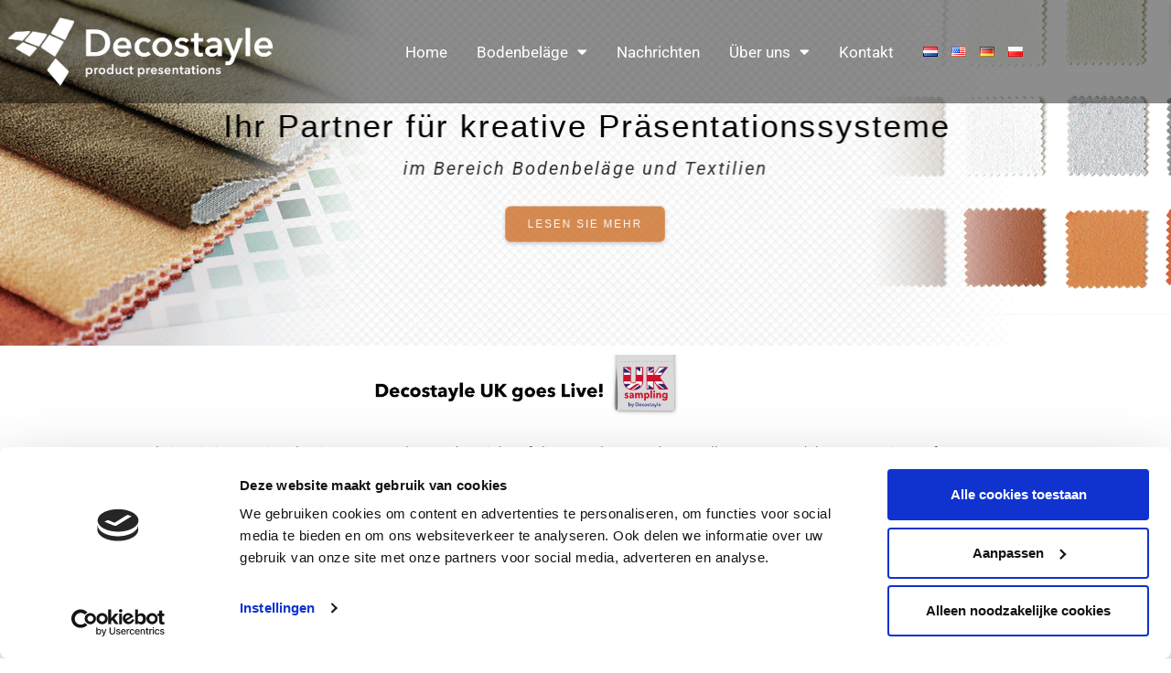

--- FILE ---
content_type: text/html; charset=UTF-8
request_url: https://decostayle.com/de/home-de/
body_size: 26252
content:
<!doctype html><html lang="de-DE"><head><meta charset="UTF-8"><link rel="preconnect" href="https://fonts.gstatic.com/" crossorigin /><meta name="viewport" content="width=device-width, initial-scale=1"><link rel="profile" href="https://gmpg.org/xfn/11"><meta name='robots' content='index, follow, max-image-preview:large, max-snippet:-1, max-video-preview:-1' /><style>img:is([sizes="auto" i], [sizes^="auto," i]) { contain-intrinsic-size: 3000px 1500px }</style><link rel="alternate" href="https://decostayle.com/" hreflang="nl" /><link rel="alternate" href="https://decostayle.com/en/home-en/" hreflang="en" /><link rel="alternate" href="https://decostayle.com/de/home-de/" hreflang="de" /><link rel="alternate" href="https://decostayle.com/pl/home/" hreflang="pl" /><title>Home - Decostayle</title><link rel="canonical" href="https://decostayle.com/de/home-de/" /><meta property="og:locale" content="de_DE" /><meta property="og:locale:alternate" content="nl_NL" /><meta property="og:locale:alternate" content="en_US" /><meta property="og:locale:alternate" content="pl_PL" /><meta property="og:type" content="website" /><meta property="og:title" content="Home - Decostayle" /><meta property="og:description" content="Decostayle ist ein international tätiges Unternehmen, das sich auf die Gestaltung und Herstellung von Produktpräsentationen für Inneneinrichtungsprodukte spezialisiert hat. Insbesondere für die Produktgruppen Bodenbeläge und Textilien. Produktpräsentationenfür Bodenbelagsbereich Coconmarketing Das gute Verhältnis zu unseren Kunden, das fachliche Können unseres Teams und unsere jahrelange Berufserfahrung haben uns zu dem gemacht, was wir heute sind: ein leistungsfähiger [&hellip;]" /><meta property="og:url" content="https://decostayle.com/de/home-de/" /><meta property="og:site_name" content="Decostayle" /><meta property="article:modified_time" content="2022-05-30T09:39:48+00:00" /><meta property="og:image" content="https://decostayle.com/wp-content/uploads/header-home-uk.jpg" /><meta name="twitter:card" content="summary_large_image" /> <script type="application/ld+json" class="yoast-schema-graph">{"@context":"https://schema.org","@graph":[{"@type":"WebPage","@id":"https://decostayle.com/de/home-de/","url":"https://decostayle.com/de/home-de/","name":"Home - Decostayle","isPartOf":{"@id":"https://decostayle.com/de/home-de/#website"},"about":{"@id":"https://decostayle.com/de/home-de/#organization"},"primaryImageOfPage":{"@id":"https://decostayle.com/de/home-de/#primaryimage"},"image":{"@id":"https://decostayle.com/de/home-de/#primaryimage"},"thumbnailUrl":"https://decostayle.com/wp-content/uploads/header-home-uk.jpg","datePublished":"2017-11-27T21:35:42+00:00","dateModified":"2022-05-30T09:39:48+00:00","breadcrumb":{"@id":"https://decostayle.com/de/home-de/#breadcrumb"},"inLanguage":"de-DE","potentialAction":[{"@type":"ReadAction","target":["https://decostayle.com/de/home-de/"]}]},{"@type":"ImageObject","inLanguage":"de-DE","@id":"https://decostayle.com/de/home-de/#primaryimage","url":"https://decostayle.com/wp-content/uploads/header-home-uk.jpg","contentUrl":"https://decostayle.com/wp-content/uploads/header-home-uk.jpg"},{"@type":"BreadcrumbList","@id":"https://decostayle.com/de/home-de/#breadcrumb","itemListElement":[{"@type":"ListItem","position":1,"name":"Home"}]},{"@type":"WebSite","@id":"https://decostayle.com/de/home-de/#website","url":"https://decostayle.com/de/home-de/","name":"Decostayle","description":"Home","publisher":{"@id":"https://decostayle.com/de/home-de/#organization"},"potentialAction":[{"@type":"SearchAction","target":{"@type":"EntryPoint","urlTemplate":"https://decostayle.com/de/home-de/?s={search_term_string}"},"query-input":{"@type":"PropertyValueSpecification","valueRequired":true,"valueName":"search_term_string"}}],"inLanguage":"de-DE"},{"@type":"Organization","@id":"https://decostayle.com/de/home-de/#organization","name":"Decostayle","url":"https://decostayle.com/de/home-de/","logo":{"@type":"ImageObject","inLanguage":"de-DE","@id":"https://decostayle.com/de/home-de/#/schema/logo/image/","url":"https://decostayle.com/wp-content/uploads/decostayle_wit1.png","contentUrl":"https://decostayle.com/wp-content/uploads/decostayle_wit1.png","width":1483,"height":450,"caption":"Decostayle"},"image":{"@id":"https://decostayle.com/de/home-de/#/schema/logo/image/"}}]}</script>  <script>dataLayer = [{"title":"Home","author":"Decostayle","wordcount":103,"logged_in":"false","page_id":6266,"post_date":"2017-11-27 21:35:42"}];</script>  <script>(function(w,d,s,l,i){w[l]=w[l]||[];w[l].push({'gtm.start':
new Date().getTime(),event:'gtm.js'});var f=d.getElementsByTagName(s)[0],
j=d.createElement(s),dl=l!='dataLayer'?'&l='+l:'';j.async=true;j.src=
'https://www.googletagmanager.com/gtm.js?id='+i+dl;f.parentNode.insertBefore(j,f);
})(window,document,'script','dataLayer','GTM-KGTTHL3');</script> <link rel="alternate" type="application/rss+xml" title="Decostayle &raquo; Feed" href="https://decostayle.com/de/feed/" /> <script>WebFontConfig={google:{families:["Roboto:italic,900,900italic"]}};if ( typeof WebFont === "object" && typeof WebFont.load === "function" ) { WebFont.load( WebFontConfig ); }</script><script data-optimized="1" src="https://decostayle.com/wp-content/plugins/litespeed-cache/assets/js/webfontloader.min.js"></script> <style id='global-styles-inline-css'>:root{--wp--preset--aspect-ratio--square: 1;--wp--preset--aspect-ratio--4-3: 4/3;--wp--preset--aspect-ratio--3-4: 3/4;--wp--preset--aspect-ratio--3-2: 3/2;--wp--preset--aspect-ratio--2-3: 2/3;--wp--preset--aspect-ratio--16-9: 16/9;--wp--preset--aspect-ratio--9-16: 9/16;--wp--preset--color--black: #000000;--wp--preset--color--cyan-bluish-gray: #abb8c3;--wp--preset--color--white: #ffffff;--wp--preset--color--pale-pink: #f78da7;--wp--preset--color--vivid-red: #cf2e2e;--wp--preset--color--luminous-vivid-orange: #ff6900;--wp--preset--color--luminous-vivid-amber: #fcb900;--wp--preset--color--light-green-cyan: #7bdcb5;--wp--preset--color--vivid-green-cyan: #00d084;--wp--preset--color--pale-cyan-blue: #8ed1fc;--wp--preset--color--vivid-cyan-blue: #0693e3;--wp--preset--color--vivid-purple: #9b51e0;--wp--preset--gradient--vivid-cyan-blue-to-vivid-purple: linear-gradient(135deg,rgba(6,147,227,1) 0%,rgb(155,81,224) 100%);--wp--preset--gradient--light-green-cyan-to-vivid-green-cyan: linear-gradient(135deg,rgb(122,220,180) 0%,rgb(0,208,130) 100%);--wp--preset--gradient--luminous-vivid-amber-to-luminous-vivid-orange: linear-gradient(135deg,rgba(252,185,0,1) 0%,rgba(255,105,0,1) 100%);--wp--preset--gradient--luminous-vivid-orange-to-vivid-red: linear-gradient(135deg,rgba(255,105,0,1) 0%,rgb(207,46,46) 100%);--wp--preset--gradient--very-light-gray-to-cyan-bluish-gray: linear-gradient(135deg,rgb(238,238,238) 0%,rgb(169,184,195) 100%);--wp--preset--gradient--cool-to-warm-spectrum: linear-gradient(135deg,rgb(74,234,220) 0%,rgb(151,120,209) 20%,rgb(207,42,186) 40%,rgb(238,44,130) 60%,rgb(251,105,98) 80%,rgb(254,248,76) 100%);--wp--preset--gradient--blush-light-purple: linear-gradient(135deg,rgb(255,206,236) 0%,rgb(152,150,240) 100%);--wp--preset--gradient--blush-bordeaux: linear-gradient(135deg,rgb(254,205,165) 0%,rgb(254,45,45) 50%,rgb(107,0,62) 100%);--wp--preset--gradient--luminous-dusk: linear-gradient(135deg,rgb(255,203,112) 0%,rgb(199,81,192) 50%,rgb(65,88,208) 100%);--wp--preset--gradient--pale-ocean: linear-gradient(135deg,rgb(255,245,203) 0%,rgb(182,227,212) 50%,rgb(51,167,181) 100%);--wp--preset--gradient--electric-grass: linear-gradient(135deg,rgb(202,248,128) 0%,rgb(113,206,126) 100%);--wp--preset--gradient--midnight: linear-gradient(135deg,rgb(2,3,129) 0%,rgb(40,116,252) 100%);--wp--preset--font-size--small: 13px;--wp--preset--font-size--medium: 20px;--wp--preset--font-size--large: 36px;--wp--preset--font-size--x-large: 42px;--wp--preset--spacing--20: 0.44rem;--wp--preset--spacing--30: 0.67rem;--wp--preset--spacing--40: 1rem;--wp--preset--spacing--50: 1.5rem;--wp--preset--spacing--60: 2.25rem;--wp--preset--spacing--70: 3.38rem;--wp--preset--spacing--80: 5.06rem;--wp--preset--shadow--natural: 6px 6px 9px rgba(0, 0, 0, 0.2);--wp--preset--shadow--deep: 12px 12px 50px rgba(0, 0, 0, 0.4);--wp--preset--shadow--sharp: 6px 6px 0px rgba(0, 0, 0, 0.2);--wp--preset--shadow--outlined: 6px 6px 0px -3px rgba(255, 255, 255, 1), 6px 6px rgba(0, 0, 0, 1);--wp--preset--shadow--crisp: 6px 6px 0px rgba(0, 0, 0, 1);}:root { --wp--style--global--content-size: 800px;--wp--style--global--wide-size: 1200px; }:where(body) { margin: 0; }.wp-site-blocks > .alignleft { float: left; margin-right: 2em; }.wp-site-blocks > .alignright { float: right; margin-left: 2em; }.wp-site-blocks > .aligncenter { justify-content: center; margin-left: auto; margin-right: auto; }:where(.wp-site-blocks) > * { margin-block-start: 24px; margin-block-end: 0; }:where(.wp-site-blocks) > :first-child { margin-block-start: 0; }:where(.wp-site-blocks) > :last-child { margin-block-end: 0; }:root { --wp--style--block-gap: 24px; }:root :where(.is-layout-flow) > :first-child{margin-block-start: 0;}:root :where(.is-layout-flow) > :last-child{margin-block-end: 0;}:root :where(.is-layout-flow) > *{margin-block-start: 24px;margin-block-end: 0;}:root :where(.is-layout-constrained) > :first-child{margin-block-start: 0;}:root :where(.is-layout-constrained) > :last-child{margin-block-end: 0;}:root :where(.is-layout-constrained) > *{margin-block-start: 24px;margin-block-end: 0;}:root :where(.is-layout-flex){gap: 24px;}:root :where(.is-layout-grid){gap: 24px;}.is-layout-flow > .alignleft{float: left;margin-inline-start: 0;margin-inline-end: 2em;}.is-layout-flow > .alignright{float: right;margin-inline-start: 2em;margin-inline-end: 0;}.is-layout-flow > .aligncenter{margin-left: auto !important;margin-right: auto !important;}.is-layout-constrained > .alignleft{float: left;margin-inline-start: 0;margin-inline-end: 2em;}.is-layout-constrained > .alignright{float: right;margin-inline-start: 2em;margin-inline-end: 0;}.is-layout-constrained > .aligncenter{margin-left: auto !important;margin-right: auto !important;}.is-layout-constrained > :where(:not(.alignleft):not(.alignright):not(.alignfull)){max-width: var(--wp--style--global--content-size);margin-left: auto !important;margin-right: auto !important;}.is-layout-constrained > .alignwide{max-width: var(--wp--style--global--wide-size);}body .is-layout-flex{display: flex;}.is-layout-flex{flex-wrap: wrap;align-items: center;}.is-layout-flex > :is(*, div){margin: 0;}body .is-layout-grid{display: grid;}.is-layout-grid > :is(*, div){margin: 0;}body{padding-top: 0px;padding-right: 0px;padding-bottom: 0px;padding-left: 0px;}a:where(:not(.wp-element-button)){text-decoration: underline;}:root :where(.wp-element-button, .wp-block-button__link){background-color: #32373c;border-width: 0;color: #fff;font-family: inherit;font-size: inherit;line-height: inherit;padding: calc(0.667em + 2px) calc(1.333em + 2px);text-decoration: none;}.has-black-color{color: var(--wp--preset--color--black) !important;}.has-cyan-bluish-gray-color{color: var(--wp--preset--color--cyan-bluish-gray) !important;}.has-white-color{color: var(--wp--preset--color--white) !important;}.has-pale-pink-color{color: var(--wp--preset--color--pale-pink) !important;}.has-vivid-red-color{color: var(--wp--preset--color--vivid-red) !important;}.has-luminous-vivid-orange-color{color: var(--wp--preset--color--luminous-vivid-orange) !important;}.has-luminous-vivid-amber-color{color: var(--wp--preset--color--luminous-vivid-amber) !important;}.has-light-green-cyan-color{color: var(--wp--preset--color--light-green-cyan) !important;}.has-vivid-green-cyan-color{color: var(--wp--preset--color--vivid-green-cyan) !important;}.has-pale-cyan-blue-color{color: var(--wp--preset--color--pale-cyan-blue) !important;}.has-vivid-cyan-blue-color{color: var(--wp--preset--color--vivid-cyan-blue) !important;}.has-vivid-purple-color{color: var(--wp--preset--color--vivid-purple) !important;}.has-black-background-color{background-color: var(--wp--preset--color--black) !important;}.has-cyan-bluish-gray-background-color{background-color: var(--wp--preset--color--cyan-bluish-gray) !important;}.has-white-background-color{background-color: var(--wp--preset--color--white) !important;}.has-pale-pink-background-color{background-color: var(--wp--preset--color--pale-pink) !important;}.has-vivid-red-background-color{background-color: var(--wp--preset--color--vivid-red) !important;}.has-luminous-vivid-orange-background-color{background-color: var(--wp--preset--color--luminous-vivid-orange) !important;}.has-luminous-vivid-amber-background-color{background-color: var(--wp--preset--color--luminous-vivid-amber) !important;}.has-light-green-cyan-background-color{background-color: var(--wp--preset--color--light-green-cyan) !important;}.has-vivid-green-cyan-background-color{background-color: var(--wp--preset--color--vivid-green-cyan) !important;}.has-pale-cyan-blue-background-color{background-color: var(--wp--preset--color--pale-cyan-blue) !important;}.has-vivid-cyan-blue-background-color{background-color: var(--wp--preset--color--vivid-cyan-blue) !important;}.has-vivid-purple-background-color{background-color: var(--wp--preset--color--vivid-purple) !important;}.has-black-border-color{border-color: var(--wp--preset--color--black) !important;}.has-cyan-bluish-gray-border-color{border-color: var(--wp--preset--color--cyan-bluish-gray) !important;}.has-white-border-color{border-color: var(--wp--preset--color--white) !important;}.has-pale-pink-border-color{border-color: var(--wp--preset--color--pale-pink) !important;}.has-vivid-red-border-color{border-color: var(--wp--preset--color--vivid-red) !important;}.has-luminous-vivid-orange-border-color{border-color: var(--wp--preset--color--luminous-vivid-orange) !important;}.has-luminous-vivid-amber-border-color{border-color: var(--wp--preset--color--luminous-vivid-amber) !important;}.has-light-green-cyan-border-color{border-color: var(--wp--preset--color--light-green-cyan) !important;}.has-vivid-green-cyan-border-color{border-color: var(--wp--preset--color--vivid-green-cyan) !important;}.has-pale-cyan-blue-border-color{border-color: var(--wp--preset--color--pale-cyan-blue) !important;}.has-vivid-cyan-blue-border-color{border-color: var(--wp--preset--color--vivid-cyan-blue) !important;}.has-vivid-purple-border-color{border-color: var(--wp--preset--color--vivid-purple) !important;}.has-vivid-cyan-blue-to-vivid-purple-gradient-background{background: var(--wp--preset--gradient--vivid-cyan-blue-to-vivid-purple) !important;}.has-light-green-cyan-to-vivid-green-cyan-gradient-background{background: var(--wp--preset--gradient--light-green-cyan-to-vivid-green-cyan) !important;}.has-luminous-vivid-amber-to-luminous-vivid-orange-gradient-background{background: var(--wp--preset--gradient--luminous-vivid-amber-to-luminous-vivid-orange) !important;}.has-luminous-vivid-orange-to-vivid-red-gradient-background{background: var(--wp--preset--gradient--luminous-vivid-orange-to-vivid-red) !important;}.has-very-light-gray-to-cyan-bluish-gray-gradient-background{background: var(--wp--preset--gradient--very-light-gray-to-cyan-bluish-gray) !important;}.has-cool-to-warm-spectrum-gradient-background{background: var(--wp--preset--gradient--cool-to-warm-spectrum) !important;}.has-blush-light-purple-gradient-background{background: var(--wp--preset--gradient--blush-light-purple) !important;}.has-blush-bordeaux-gradient-background{background: var(--wp--preset--gradient--blush-bordeaux) !important;}.has-luminous-dusk-gradient-background{background: var(--wp--preset--gradient--luminous-dusk) !important;}.has-pale-ocean-gradient-background{background: var(--wp--preset--gradient--pale-ocean) !important;}.has-electric-grass-gradient-background{background: var(--wp--preset--gradient--electric-grass) !important;}.has-midnight-gradient-background{background: var(--wp--preset--gradient--midnight) !important;}.has-small-font-size{font-size: var(--wp--preset--font-size--small) !important;}.has-medium-font-size{font-size: var(--wp--preset--font-size--medium) !important;}.has-large-font-size{font-size: var(--wp--preset--font-size--large) !important;}.has-x-large-font-size{font-size: var(--wp--preset--font-size--x-large) !important;}
:root :where(.wp-block-pullquote){font-size: 1.5em;line-height: 1.6;}</style><link rel='stylesheet' id='hello-elementor-css' href='https://decostayle.com/wp-content/themes/hello-elementor/style.min.css?ver=3.2.1' media='all' /><link rel='stylesheet' id='hello-elementor-theme-style-css' href='https://decostayle.com/wp-content/themes/hello-elementor/theme.min.css?ver=3.2.1' media='all' /><link rel='stylesheet' id='hello-elementor-header-footer-css' href='https://decostayle.com/wp-content/themes/hello-elementor/header-footer.min.css?ver=3.2.1' media='all' /><link rel='stylesheet' id='elementor-frontend-css' href='https://decostayle.com/wp-content/plugins/elementor/assets/css/frontend.min.css?ver=3.34.1' media='all' /><style id='elementor-frontend-inline-css'>.elementor-kit-10278{--e-global-color-primary:#C86215;--e-global-color-secondary:#54595F;--e-global-color-text:#555555;--e-global-color-accent:#61CE70;--e-global-color-d140779:#FFFFFF;--e-global-typography-primary-font-family:"Roboto";--e-global-typography-primary-font-size:18px;--e-global-typography-primary-font-weight:300;--e-global-typography-secondary-font-family:"Roboto Slab";--e-global-typography-secondary-font-weight:400;--e-global-typography-text-font-family:"Roboto";--e-global-typography-text-font-size:17px;--e-global-typography-text-font-weight:300;--e-global-typography-accent-font-family:"Roboto";--e-global-typography-accent-font-weight:500;}.elementor-kit-10278 e-page-transition{background-color:#FFBC7D;}.elementor-section.elementor-section-boxed > .elementor-container{max-width:1140px;}.e-con{--container-max-width:1140px;}.elementor-widget:not(:last-child){margin-block-end:20px;}.elementor-element{--widgets-spacing:20px 20px;--widgets-spacing-row:20px;--widgets-spacing-column:20px;}{}h1.entry-title{display:var(--page-title-display);}.site-header .site-branding{flex-direction:column;align-items:stretch;}.site-header{padding-inline-end:0px;padding-inline-start:0px;}.site-footer .site-branding{flex-direction:column;align-items:stretch;}@media(max-width:1024px){.elementor-section.elementor-section-boxed > .elementor-container{max-width:1024px;}.e-con{--container-max-width:1024px;}}@media(max-width:767px){.elementor-section.elementor-section-boxed > .elementor-container{max-width:767px;}.e-con{--container-max-width:767px;}}
.elementor-6266 .elementor-element.elementor-element-12a8d849{margin-top:0px;margin-bottom:0px;padding:0px 0px 0px 0px;}.elementor-widget-image .widget-image-caption{color:var( --e-global-color-text );font-family:var( --e-global-typography-text-font-family ), Sans-serif;font-size:var( --e-global-typography-text-font-size );font-weight:var( --e-global-typography-text-font-weight );}.elementor-6266 .elementor-element.elementor-element-5f70799d img{width:33%;}.elementor-widget-text-editor{font-family:var( --e-global-typography-text-font-family ), Sans-serif;font-size:var( --e-global-typography-text-font-size );font-weight:var( --e-global-typography-text-font-weight );color:var( --e-global-color-text );}.elementor-widget-text-editor.elementor-drop-cap-view-stacked .elementor-drop-cap{background-color:var( --e-global-color-primary );}.elementor-widget-text-editor.elementor-drop-cap-view-framed .elementor-drop-cap, .elementor-widget-text-editor.elementor-drop-cap-view-default .elementor-drop-cap{color:var( --e-global-color-primary );border-color:var( --e-global-color-primary );}.elementor-6266 .elementor-element.elementor-element-74d1842f{text-align:center;}.elementor-6266 .elementor-element.elementor-element-66f53f11 > .elementor-widget-container{margin:0px 0px 0px 0px;padding:0px 0px 0px 0px;}.elementor-6266 .elementor-element.elementor-element-66f53f11 img{height:215px;box-shadow:0px 0px 10px 0px rgba(0,0,0,0.5);}.elementor-6266 .elementor-element.elementor-element-409da659 > .elementor-widget-container{margin:0px 0px 0px 0px;padding:0px 0px 0px 0px;}.elementor-6266 .elementor-element.elementor-element-409da659{text-align:center;font-family:"Roboto", Sans-serif;font-size:25px;font-weight:400;line-height:1.2em;color:var( --e-global-color-primary );}.elementor-6266 .elementor-element.elementor-element-47603dbf > .elementor-widget-container{margin:0px 0px 0px 0px;padding:0px 0px 0px 0px;}.elementor-6266 .elementor-element.elementor-element-47603dbf img{height:215px;box-shadow:0px 0px 10px 0px rgba(0,0,0,0.5);}.elementor-6266 .elementor-element.elementor-element-73de7beb > .elementor-widget-container{margin:0px 0px 0px 0px;padding:0px 0px 0px 0px;}.elementor-6266 .elementor-element.elementor-element-73de7beb{text-align:center;font-family:"Roboto", Sans-serif;font-size:25px;font-weight:400;line-height:1.2em;color:var( --e-global-color-primary );}.elementor-6266 .elementor-element.elementor-element-3e9402fc{text-align:center;}.elementor-6266 .elementor-element.elementor-element-85eddfa img{width:99px;}.elementor-6266 .elementor-element.elementor-element-5125f7aa > .elementor-widget-container{margin:0px 0px -19px 0px;}.elementor-6266 .elementor-element.elementor-element-5125f7aa{text-align:center;font-family:"Roboto", Sans-serif;font-size:24px;font-weight:300;color:var( --e-global-color-text );}.elementor-6266 .elementor-element.elementor-element-7a3b9c67 > .elementor-widget-container{margin:-17px 0px 0px 0px;}.elementor-6266 .elementor-element.elementor-element-7a3b9c67{text-align:center;}.elementor-6266 .elementor-element.elementor-element-6c7a4d3d img{width:99px;}.elementor-6266 .elementor-element.elementor-element-16f66a30 > .elementor-widget-container{margin:0px 0px -19px 0px;}.elementor-6266 .elementor-element.elementor-element-16f66a30{text-align:center;font-family:"Roboto", Sans-serif;font-size:24px;font-weight:300;color:var( --e-global-color-text );}.elementor-6266 .elementor-element.elementor-element-6c9bb2a4 > .elementor-widget-container{margin:-17px 0px 0px 0px;}.elementor-6266 .elementor-element.elementor-element-6c9bb2a4{text-align:center;}.elementor-6266 .elementor-element.elementor-element-5597666d img{width:99px;}.elementor-6266 .elementor-element.elementor-element-4f1f6ca3 > .elementor-widget-container{margin:0px 0px -19px 0px;}.elementor-6266 .elementor-element.elementor-element-4f1f6ca3{text-align:center;font-family:"Roboto", Sans-serif;font-size:24px;font-weight:300;color:var( --e-global-color-text );}.elementor-6266 .elementor-element.elementor-element-1c3c8357 > .elementor-widget-container{margin:-17px 0px 0px 0px;}.elementor-6266 .elementor-element.elementor-element-1c3c8357{text-align:center;}@media(max-width:1024px){.elementor-widget-image .widget-image-caption{font-size:var( --e-global-typography-text-font-size );}.elementor-widget-text-editor{font-size:var( --e-global-typography-text-font-size );}.elementor-6266 .elementor-element.elementor-element-409da659{font-size:20px;}.elementor-6266 .elementor-element.elementor-element-73de7beb{font-size:20px;}.elementor-6266 .elementor-element.elementor-element-5125f7aa{font-size:18px;}.elementor-6266 .elementor-element.elementor-element-16f66a30{font-size:18px;}.elementor-6266 .elementor-element.elementor-element-4f1f6ca3{font-size:18px;}}@media(max-width:767px){.elementor-widget-image .widget-image-caption{font-size:var( --e-global-typography-text-font-size );}.elementor-6266 .elementor-element.elementor-element-5f70799d img{width:245px;}.elementor-widget-text-editor{font-size:var( --e-global-typography-text-font-size );}.elementor-6266 .elementor-element.elementor-element-66f53f11 img{height:181px;}.elementor-6266 .elementor-element.elementor-element-47603dbf img{height:181px;}.elementor-6266 .elementor-element.elementor-element-3e9402fc{text-align:center;}.elementor-6266 .elementor-element.elementor-element-5125f7aa{text-align:center;}.elementor-6266 .elementor-element.elementor-element-16f66a30{text-align:center;}.elementor-6266 .elementor-element.elementor-element-4f1f6ca3{text-align:center;}}
.elementor-10358 .elementor-element.elementor-element-22fed8e9:not(.elementor-motion-effects-element-type-background), .elementor-10358 .elementor-element.elementor-element-22fed8e9 > .elementor-motion-effects-container > .elementor-motion-effects-layer{background-color:#04040473;}.elementor-10358 .elementor-element.elementor-element-22fed8e9 > .elementor-container{min-height:87px;}.elementor-10358 .elementor-element.elementor-element-22fed8e9{transition:background 0.3s, border 0.3s, border-radius 0.3s, box-shadow 0.3s;margin-top:0px;margin-bottom:0px;padding:10px 0px 10px 0px;}.elementor-10358 .elementor-element.elementor-element-22fed8e9 > .elementor-background-overlay{transition:background 0.3s, border-radius 0.3s, opacity 0.3s;}.elementor-bc-flex-widget .elementor-10358 .elementor-element.elementor-element-5ddc5f01.elementor-column .elementor-widget-wrap{align-items:center;}.elementor-10358 .elementor-element.elementor-element-5ddc5f01.elementor-column.elementor-element[data-element_type="column"] > .elementor-widget-wrap.elementor-element-populated{align-content:center;align-items:center;}.elementor-10358 .elementor-element.elementor-element-5ddc5f01 > .elementor-element-populated{padding:0px 0px 0px 0px;}.elementor-widget-global .widget-image-caption{color:var( --e-global-color-text );font-family:var( --e-global-typography-text-font-family ), Sans-serif;font-size:var( --e-global-typography-text-font-size );font-weight:var( --e-global-typography-text-font-weight );}.elementor-10358 .elementor-element.elementor-global-10366{width:var( --container-widget-width, 307px );max-width:307px;--container-widget-width:307px;--container-widget-flex-grow:0;}.elementor-10358 .elementor-element.elementor-global-10366 img{transition-duration:300s;}.elementor-widget-nav-menu .elementor-nav-menu .elementor-item{font-family:var( --e-global-typography-primary-font-family ), Sans-serif;font-size:var( --e-global-typography-primary-font-size );font-weight:var( --e-global-typography-primary-font-weight );}.elementor-widget-nav-menu .elementor-nav-menu--main .elementor-item{color:var( --e-global-color-text );fill:var( --e-global-color-text );}.elementor-widget-nav-menu .elementor-nav-menu--main .elementor-item:hover,
					.elementor-widget-nav-menu .elementor-nav-menu--main .elementor-item.elementor-item-active,
					.elementor-widget-nav-menu .elementor-nav-menu--main .elementor-item.highlighted,
					.elementor-widget-nav-menu .elementor-nav-menu--main .elementor-item:focus{color:var( --e-global-color-accent );fill:var( --e-global-color-accent );}.elementor-widget-nav-menu .elementor-nav-menu--main:not(.e--pointer-framed) .elementor-item:before,
					.elementor-widget-nav-menu .elementor-nav-menu--main:not(.e--pointer-framed) .elementor-item:after{background-color:var( --e-global-color-accent );}.elementor-widget-nav-menu .e--pointer-framed .elementor-item:before,
					.elementor-widget-nav-menu .e--pointer-framed .elementor-item:after{border-color:var( --e-global-color-accent );}.elementor-widget-nav-menu{--e-nav-menu-divider-color:var( --e-global-color-text );}.elementor-widget-nav-menu .elementor-nav-menu--dropdown .elementor-item, .elementor-widget-nav-menu .elementor-nav-menu--dropdown  .elementor-sub-item{font-family:var( --e-global-typography-accent-font-family ), Sans-serif;font-weight:var( --e-global-typography-accent-font-weight );}.elementor-10358 .elementor-element.elementor-element-e183cb9{width:var( --container-widget-width, 69.674% );max-width:69.674%;--container-widget-width:69.674%;--container-widget-flex-grow:0;--e-nav-menu-horizontal-menu-item-margin:calc( 32px / 2 );--nav-menu-icon-size:25px;}.elementor-10358 .elementor-element.elementor-element-e183cb9 > .elementor-widget-container{margin:0% 0% 0% 8%;padding:0% 0% 0% 0%;}.elementor-10358 .elementor-element.elementor-element-e183cb9 .elementor-menu-toggle{margin:0 auto;background-color:var( --e-global-color-d140779 );}.elementor-10358 .elementor-element.elementor-element-e183cb9 .elementor-nav-menu .elementor-item{font-family:"Roboto", Sans-serif;font-size:17px;font-weight:400;}.elementor-10358 .elementor-element.elementor-element-e183cb9 .elementor-nav-menu--main .elementor-item{color:#FFFFFF;fill:#FFFFFF;padding-left:0px;padding-right:0px;padding-top:10px;padding-bottom:10px;}.elementor-10358 .elementor-element.elementor-element-e183cb9 .elementor-nav-menu--main .elementor-item:hover,
					.elementor-10358 .elementor-element.elementor-element-e183cb9 .elementor-nav-menu--main .elementor-item.elementor-item-active,
					.elementor-10358 .elementor-element.elementor-element-e183cb9 .elementor-nav-menu--main .elementor-item.highlighted,
					.elementor-10358 .elementor-element.elementor-element-e183cb9 .elementor-nav-menu--main .elementor-item:focus{color:#FFFFFF;fill:#FFFFFF;}.elementor-10358 .elementor-element.elementor-element-e183cb9 .elementor-nav-menu--main:not(.elementor-nav-menu--layout-horizontal) .elementor-nav-menu > li:not(:last-child){margin-bottom:32px;}.elementor-10358 .elementor-element.elementor-element-e183cb9 .elementor-nav-menu--dropdown a, .elementor-10358 .elementor-element.elementor-element-e183cb9 .elementor-menu-toggle{color:#FFFFFF;fill:#FFFFFF;}.elementor-10358 .elementor-element.elementor-element-e183cb9 .elementor-nav-menu--dropdown{background-color:#000000;}.elementor-10358 .elementor-element.elementor-element-e183cb9 .elementor-nav-menu--dropdown a:hover,
					.elementor-10358 .elementor-element.elementor-element-e183cb9 .elementor-nav-menu--dropdown a:focus,
					.elementor-10358 .elementor-element.elementor-element-e183cb9 .elementor-nav-menu--dropdown a.elementor-item-active,
					.elementor-10358 .elementor-element.elementor-element-e183cb9 .elementor-nav-menu--dropdown a.highlighted,
					.elementor-10358 .elementor-element.elementor-element-e183cb9 .elementor-menu-toggle:hover,
					.elementor-10358 .elementor-element.elementor-element-e183cb9 .elementor-menu-toggle:focus{color:var( --e-global-color-d140779 );}.elementor-10358 .elementor-element.elementor-element-e183cb9 .elementor-nav-menu--dropdown a:hover,
					.elementor-10358 .elementor-element.elementor-element-e183cb9 .elementor-nav-menu--dropdown a:focus,
					.elementor-10358 .elementor-element.elementor-element-e183cb9 .elementor-nav-menu--dropdown a.elementor-item-active,
					.elementor-10358 .elementor-element.elementor-element-e183cb9 .elementor-nav-menu--dropdown a.highlighted{background-color:var( --e-global-color-primary );}.elementor-10358 .elementor-element.elementor-element-e183cb9 .elementor-nav-menu--dropdown a.elementor-item-active{color:var( --e-global-color-d140779 );background-color:var( --e-global-color-primary );}.elementor-10358 .elementor-element.elementor-element-e183cb9 div.elementor-menu-toggle{color:var( --e-global-color-secondary );}.elementor-10358 .elementor-element.elementor-element-e183cb9 div.elementor-menu-toggle svg{fill:var( --e-global-color-secondary );}.elementor-10358 .elementor-element.elementor-element-f9f2536{width:var( --container-widget-width, 69.674% );max-width:69.674%;--container-widget-width:69.674%;--container-widget-flex-grow:0;--e-nav-menu-horizontal-menu-item-margin:calc( 32px / 2 );--nav-menu-icon-size:25px;}.elementor-10358 .elementor-element.elementor-element-f9f2536 > .elementor-widget-container{margin:0% 0% 0% 8%;padding:0% 0% 0% 0%;}.elementor-10358 .elementor-element.elementor-element-f9f2536 .elementor-menu-toggle{margin:0 auto;background-color:var( --e-global-color-d140779 );}.elementor-10358 .elementor-element.elementor-element-f9f2536 .elementor-nav-menu .elementor-item{font-family:"Roboto", Sans-serif;font-size:17px;font-weight:400;}.elementor-10358 .elementor-element.elementor-element-f9f2536 .elementor-nav-menu--main .elementor-item{color:#FFFFFF;fill:#FFFFFF;padding-left:0px;padding-right:0px;padding-top:10px;padding-bottom:10px;}.elementor-10358 .elementor-element.elementor-element-f9f2536 .elementor-nav-menu--main .elementor-item:hover,
					.elementor-10358 .elementor-element.elementor-element-f9f2536 .elementor-nav-menu--main .elementor-item.elementor-item-active,
					.elementor-10358 .elementor-element.elementor-element-f9f2536 .elementor-nav-menu--main .elementor-item.highlighted,
					.elementor-10358 .elementor-element.elementor-element-f9f2536 .elementor-nav-menu--main .elementor-item:focus{color:#FFFFFF;fill:#FFFFFF;}.elementor-10358 .elementor-element.elementor-element-f9f2536 .elementor-nav-menu--main:not(.elementor-nav-menu--layout-horizontal) .elementor-nav-menu > li:not(:last-child){margin-bottom:32px;}.elementor-10358 .elementor-element.elementor-element-f9f2536 .elementor-nav-menu--dropdown a, .elementor-10358 .elementor-element.elementor-element-f9f2536 .elementor-menu-toggle{color:#FFFFFF;fill:#FFFFFF;}.elementor-10358 .elementor-element.elementor-element-f9f2536 .elementor-nav-menu--dropdown{background-color:#000000;}.elementor-10358 .elementor-element.elementor-element-f9f2536 .elementor-nav-menu--dropdown a:hover,
					.elementor-10358 .elementor-element.elementor-element-f9f2536 .elementor-nav-menu--dropdown a:focus,
					.elementor-10358 .elementor-element.elementor-element-f9f2536 .elementor-nav-menu--dropdown a.elementor-item-active,
					.elementor-10358 .elementor-element.elementor-element-f9f2536 .elementor-nav-menu--dropdown a.highlighted,
					.elementor-10358 .elementor-element.elementor-element-f9f2536 .elementor-menu-toggle:hover,
					.elementor-10358 .elementor-element.elementor-element-f9f2536 .elementor-menu-toggle:focus{color:var( --e-global-color-d140779 );}.elementor-10358 .elementor-element.elementor-element-f9f2536 .elementor-nav-menu--dropdown a:hover,
					.elementor-10358 .elementor-element.elementor-element-f9f2536 .elementor-nav-menu--dropdown a:focus,
					.elementor-10358 .elementor-element.elementor-element-f9f2536 .elementor-nav-menu--dropdown a.elementor-item-active,
					.elementor-10358 .elementor-element.elementor-element-f9f2536 .elementor-nav-menu--dropdown a.highlighted{background-color:var( --e-global-color-primary );}.elementor-10358 .elementor-element.elementor-element-f9f2536 .elementor-nav-menu--dropdown a.elementor-item-active{color:var( --e-global-color-d140779 );background-color:var( --e-global-color-primary );}.elementor-10358 .elementor-element.elementor-element-f9f2536 div.elementor-menu-toggle{color:var( --e-global-color-secondary );}.elementor-10358 .elementor-element.elementor-element-f9f2536 div.elementor-menu-toggle svg{fill:var( --e-global-color-secondary );}.elementor-10358 .elementor-element.elementor-element-6e167be{width:var( --container-widget-width, 69.674% );max-width:69.674%;--container-widget-width:69.674%;--container-widget-flex-grow:0;--e-nav-menu-horizontal-menu-item-margin:calc( 32px / 2 );--nav-menu-icon-size:25px;}.elementor-10358 .elementor-element.elementor-element-6e167be > .elementor-widget-container{margin:0% 0% 0% 8%;padding:0% 0% 0% 0%;}.elementor-10358 .elementor-element.elementor-element-6e167be .elementor-menu-toggle{margin:0 auto;background-color:var( --e-global-color-d140779 );}.elementor-10358 .elementor-element.elementor-element-6e167be .elementor-nav-menu .elementor-item{font-family:"Roboto", Sans-serif;font-size:17px;font-weight:400;}.elementor-10358 .elementor-element.elementor-element-6e167be .elementor-nav-menu--main .elementor-item{color:#FFFFFF;fill:#FFFFFF;padding-left:0px;padding-right:0px;padding-top:10px;padding-bottom:10px;}.elementor-10358 .elementor-element.elementor-element-6e167be .elementor-nav-menu--main .elementor-item:hover,
					.elementor-10358 .elementor-element.elementor-element-6e167be .elementor-nav-menu--main .elementor-item.elementor-item-active,
					.elementor-10358 .elementor-element.elementor-element-6e167be .elementor-nav-menu--main .elementor-item.highlighted,
					.elementor-10358 .elementor-element.elementor-element-6e167be .elementor-nav-menu--main .elementor-item:focus{color:#FFFFFF;fill:#FFFFFF;}.elementor-10358 .elementor-element.elementor-element-6e167be .elementor-nav-menu--main:not(.elementor-nav-menu--layout-horizontal) .elementor-nav-menu > li:not(:last-child){margin-bottom:32px;}.elementor-10358 .elementor-element.elementor-element-6e167be .elementor-nav-menu--dropdown a, .elementor-10358 .elementor-element.elementor-element-6e167be .elementor-menu-toggle{color:#FFFFFF;fill:#FFFFFF;}.elementor-10358 .elementor-element.elementor-element-6e167be .elementor-nav-menu--dropdown{background-color:#000000;}.elementor-10358 .elementor-element.elementor-element-6e167be .elementor-nav-menu--dropdown a:hover,
					.elementor-10358 .elementor-element.elementor-element-6e167be .elementor-nav-menu--dropdown a:focus,
					.elementor-10358 .elementor-element.elementor-element-6e167be .elementor-nav-menu--dropdown a.elementor-item-active,
					.elementor-10358 .elementor-element.elementor-element-6e167be .elementor-nav-menu--dropdown a.highlighted,
					.elementor-10358 .elementor-element.elementor-element-6e167be .elementor-menu-toggle:hover,
					.elementor-10358 .elementor-element.elementor-element-6e167be .elementor-menu-toggle:focus{color:var( --e-global-color-d140779 );}.elementor-10358 .elementor-element.elementor-element-6e167be .elementor-nav-menu--dropdown a:hover,
					.elementor-10358 .elementor-element.elementor-element-6e167be .elementor-nav-menu--dropdown a:focus,
					.elementor-10358 .elementor-element.elementor-element-6e167be .elementor-nav-menu--dropdown a.elementor-item-active,
					.elementor-10358 .elementor-element.elementor-element-6e167be .elementor-nav-menu--dropdown a.highlighted{background-color:var( --e-global-color-primary );}.elementor-10358 .elementor-element.elementor-element-6e167be .elementor-nav-menu--dropdown a.elementor-item-active{color:var( --e-global-color-d140779 );background-color:var( --e-global-color-primary );}.elementor-10358 .elementor-element.elementor-element-6e167be div.elementor-menu-toggle{color:var( --e-global-color-secondary );}.elementor-10358 .elementor-element.elementor-element-6e167be div.elementor-menu-toggle svg{fill:var( --e-global-color-secondary );}.elementor-10358 .elementor-element.elementor-element-ab1b4fe{width:var( --container-widget-width, 69.674% );max-width:69.674%;--container-widget-width:69.674%;--container-widget-flex-grow:0;--e-nav-menu-horizontal-menu-item-margin:calc( 32px / 2 );--nav-menu-icon-size:25px;}.elementor-10358 .elementor-element.elementor-element-ab1b4fe > .elementor-widget-container{margin:0% 0% 0% 8%;padding:0% 0% 0% 0%;}.elementor-10358 .elementor-element.elementor-element-ab1b4fe .elementor-menu-toggle{margin:0 auto;background-color:var( --e-global-color-d140779 );}.elementor-10358 .elementor-element.elementor-element-ab1b4fe .elementor-nav-menu .elementor-item{font-family:"Roboto", Sans-serif;font-size:17px;font-weight:400;}.elementor-10358 .elementor-element.elementor-element-ab1b4fe .elementor-nav-menu--main .elementor-item{color:#FFFFFF;fill:#FFFFFF;padding-left:0px;padding-right:0px;padding-top:10px;padding-bottom:10px;}.elementor-10358 .elementor-element.elementor-element-ab1b4fe .elementor-nav-menu--main .elementor-item:hover,
					.elementor-10358 .elementor-element.elementor-element-ab1b4fe .elementor-nav-menu--main .elementor-item.elementor-item-active,
					.elementor-10358 .elementor-element.elementor-element-ab1b4fe .elementor-nav-menu--main .elementor-item.highlighted,
					.elementor-10358 .elementor-element.elementor-element-ab1b4fe .elementor-nav-menu--main .elementor-item:focus{color:#FFFFFF;fill:#FFFFFF;}.elementor-10358 .elementor-element.elementor-element-ab1b4fe .elementor-nav-menu--main:not(.elementor-nav-menu--layout-horizontal) .elementor-nav-menu > li:not(:last-child){margin-bottom:32px;}.elementor-10358 .elementor-element.elementor-element-ab1b4fe .elementor-nav-menu--dropdown a, .elementor-10358 .elementor-element.elementor-element-ab1b4fe .elementor-menu-toggle{color:#FFFFFF;fill:#FFFFFF;}.elementor-10358 .elementor-element.elementor-element-ab1b4fe .elementor-nav-menu--dropdown{background-color:#000000;}.elementor-10358 .elementor-element.elementor-element-ab1b4fe .elementor-nav-menu--dropdown a:hover,
					.elementor-10358 .elementor-element.elementor-element-ab1b4fe .elementor-nav-menu--dropdown a:focus,
					.elementor-10358 .elementor-element.elementor-element-ab1b4fe .elementor-nav-menu--dropdown a.elementor-item-active,
					.elementor-10358 .elementor-element.elementor-element-ab1b4fe .elementor-nav-menu--dropdown a.highlighted,
					.elementor-10358 .elementor-element.elementor-element-ab1b4fe .elementor-menu-toggle:hover,
					.elementor-10358 .elementor-element.elementor-element-ab1b4fe .elementor-menu-toggle:focus{color:var( --e-global-color-d140779 );}.elementor-10358 .elementor-element.elementor-element-ab1b4fe .elementor-nav-menu--dropdown a:hover,
					.elementor-10358 .elementor-element.elementor-element-ab1b4fe .elementor-nav-menu--dropdown a:focus,
					.elementor-10358 .elementor-element.elementor-element-ab1b4fe .elementor-nav-menu--dropdown a.elementor-item-active,
					.elementor-10358 .elementor-element.elementor-element-ab1b4fe .elementor-nav-menu--dropdown a.highlighted{background-color:var( --e-global-color-primary );}.elementor-10358 .elementor-element.elementor-element-ab1b4fe .elementor-nav-menu--dropdown a.elementor-item-active{color:var( --e-global-color-d140779 );background-color:var( --e-global-color-primary );}.elementor-10358 .elementor-element.elementor-element-ab1b4fe div.elementor-menu-toggle{color:var( --e-global-color-secondary );}.elementor-10358 .elementor-element.elementor-element-ab1b4fe div.elementor-menu-toggle svg{fill:var( --e-global-color-secondary );}.elementor-theme-builder-content-area{height:400px;}.elementor-location-header:before, .elementor-location-footer:before{content:"";display:table;clear:both;}@media(max-width:1024px){.elementor-10358 .elementor-element.elementor-element-22fed8e9{margin-top:-105px;margin-bottom:0px;padding:0% 4% 0% 4%;}.elementor-10358 .elementor-element.elementor-element-5ddc5f01.elementor-column > .elementor-widget-wrap{justify-content:space-between;}.elementor-10358 .elementor-element.elementor-element-5ddc5f01 > .elementor-element-populated{padding:0px 2px 0px 0px;}.elementor-widget-global .widget-image-caption{font-size:var( --e-global-typography-text-font-size );}.elementor-10358 .elementor-element.elementor-global-10366{width:var( --container-widget-width, 35% );max-width:35%;--container-widget-width:35%;--container-widget-flex-grow:0;}.elementor-widget-nav-menu .elementor-nav-menu .elementor-item{font-size:var( --e-global-typography-primary-font-size );}.elementor-10358 .elementor-element.elementor-element-e183cb9{width:var( --container-widget-width, 40px );max-width:40px;--container-widget-width:40px;--container-widget-flex-grow:0;}.elementor-10358 .elementor-element.elementor-element-e183cb9 > .elementor-widget-container{margin:0px 0px 0px 0px;padding:0% 0% 0% 0%;}.elementor-10358 .elementor-element.elementor-element-f9f2536{width:var( --container-widget-width, 40px );max-width:40px;--container-widget-width:40px;--container-widget-flex-grow:0;}.elementor-10358 .elementor-element.elementor-element-f9f2536 > .elementor-widget-container{margin:0px 0px 0px 0px;padding:0% 0% 0% 0%;}.elementor-10358 .elementor-element.elementor-element-6e167be{width:var( --container-widget-width, 40px );max-width:40px;--container-widget-width:40px;--container-widget-flex-grow:0;}.elementor-10358 .elementor-element.elementor-element-6e167be > .elementor-widget-container{margin:0px 0px 0px 0px;padding:0% 0% 0% 0%;}.elementor-10358 .elementor-element.elementor-element-ab1b4fe{width:var( --container-widget-width, 40px );max-width:40px;--container-widget-width:40px;--container-widget-flex-grow:0;}.elementor-10358 .elementor-element.elementor-element-ab1b4fe > .elementor-widget-container{margin:0px 0px 0px 0px;padding:0% 0% 0% 0%;}}@media(max-width:767px){.elementor-10358 .elementor-element.elementor-element-22fed8e9 > .elementor-container{min-height:11vh;}.elementor-10358 .elementor-element.elementor-element-22fed8e9{margin-top:-75px;margin-bottom:0px;}.elementor-10358 .elementor-element.elementor-element-5ddc5f01 > .elementor-element-populated{padding:0% 0% 0% 2%;}.elementor-widget-global .widget-image-caption{font-size:var( --e-global-typography-text-font-size );}.elementor-widget-nav-menu .elementor-nav-menu .elementor-item{font-size:var( --e-global-typography-primary-font-size );}}@media(min-width:768px){.elementor-10358 .elementor-element.elementor-element-5ddc5f01{width:100%;}}@media(max-width:1024px) and (min-width:768px){.elementor-10358 .elementor-element.elementor-element-5ddc5f01{width:53%;}}
.elementor-10384 .elementor-element.elementor-element-3c711bf:not(.elementor-motion-effects-element-type-background), .elementor-10384 .elementor-element.elementor-element-3c711bf > .elementor-motion-effects-container > .elementor-motion-effects-layer{background-color:#C5C5C5;}.elementor-10384 .elementor-element.elementor-element-3c711bf > .elementor-container{max-width:520px;}.elementor-10384 .elementor-element.elementor-element-3c711bf{transition:background 0.3s, border 0.3s, border-radius 0.3s, box-shadow 0.3s;margin-top:050px;margin-bottom:0px;padding:030px 0px 30px 0px;}.elementor-10384 .elementor-element.elementor-element-3c711bf > .elementor-background-overlay{transition:background 0.3s, border-radius 0.3s, opacity 0.3s;}.elementor-widget-text-editor{font-family:var( --e-global-typography-text-font-family ), Sans-serif;font-size:var( --e-global-typography-text-font-size );font-weight:var( --e-global-typography-text-font-weight );color:var( --e-global-color-text );}.elementor-widget-text-editor.elementor-drop-cap-view-stacked .elementor-drop-cap{background-color:var( --e-global-color-primary );}.elementor-widget-text-editor.elementor-drop-cap-view-framed .elementor-drop-cap, .elementor-widget-text-editor.elementor-drop-cap-view-default .elementor-drop-cap{color:var( --e-global-color-primary );border-color:var( --e-global-color-primary );}.elementor-10384 .elementor-element.elementor-element-2e62718 > .elementor-widget-container{margin:0px 0px -27px 0px;}.elementor-widget-icon-box.elementor-view-stacked .elementor-icon{background-color:var( --e-global-color-primary );}.elementor-widget-icon-box.elementor-view-framed .elementor-icon, .elementor-widget-icon-box.elementor-view-default .elementor-icon{fill:var( --e-global-color-primary );color:var( --e-global-color-primary );border-color:var( --e-global-color-primary );}.elementor-widget-icon-box .elementor-icon-box-title, .elementor-widget-icon-box .elementor-icon-box-title a{font-family:var( --e-global-typography-primary-font-family ), Sans-serif;font-size:var( --e-global-typography-primary-font-size );font-weight:var( --e-global-typography-primary-font-weight );}.elementor-widget-icon-box .elementor-icon-box-title{color:var( --e-global-color-primary );}.elementor-widget-icon-box:has(:hover) .elementor-icon-box-title,
					 .elementor-widget-icon-box:has(:focus) .elementor-icon-box-title{color:var( --e-global-color-primary );}.elementor-widget-icon-box .elementor-icon-box-description{font-family:var( --e-global-typography-text-font-family ), Sans-serif;font-size:var( --e-global-typography-text-font-size );font-weight:var( --e-global-typography-text-font-weight );color:var( --e-global-color-text );}.elementor-10384 .elementor-element.elementor-element-4809ea0 > .elementor-widget-container{margin:0px 0px -15px 0px;}.elementor-10384 .elementor-element.elementor-element-4809ea0 .elementor-icon-box-wrapper{align-items:start;gap:15px;}.elementor-10384 .elementor-element.elementor-element-4809ea0 .elementor-icon{font-size:17px;}.elementor-10384 .elementor-element.elementor-element-74658ef > .elementor-widget-container{margin:0px 0px -15px 0px;padding:0px 0px 0px 0px;}.elementor-10384 .elementor-element.elementor-element-74658ef .elementor-icon-box-wrapper{align-items:start;gap:15px;}.elementor-10384 .elementor-element.elementor-element-74658ef .elementor-icon{font-size:17px;}.elementor-10384 .elementor-element.elementor-element-2e638d3 .elementor-icon-box-wrapper{align-items:start;gap:15px;}.elementor-10384 .elementor-element.elementor-element-2e638d3 .elementor-icon{font-size:17px;}.elementor-10384 .elementor-element.elementor-element-eb1af1c > .elementor-widget-container{margin:0px 0px -27px 0px;}.elementor-10384 .elementor-element.elementor-element-b2b732d{--grid-template-columns:repeat(0, auto);--grid-column-gap:5px;--grid-row-gap:0px;}.elementor-10384 .elementor-element.elementor-element-b2b732d .elementor-widget-container{text-align:left;}.elementor-10384 .elementor-element.elementor-element-9a59cc3:not(.elementor-motion-effects-element-type-background), .elementor-10384 .elementor-element.elementor-element-9a59cc3 > .elementor-motion-effects-container > .elementor-motion-effects-layer{background-color:#C5C5C5;}.elementor-10384 .elementor-element.elementor-element-9a59cc3 > .elementor-container{max-width:520px;}.elementor-10384 .elementor-element.elementor-element-9a59cc3{transition:background 0.3s, border 0.3s, border-radius 0.3s, box-shadow 0.3s;margin-top:050px;margin-bottom:0px;padding:030px 0px 30px 0px;}.elementor-10384 .elementor-element.elementor-element-9a59cc3 > .elementor-background-overlay{transition:background 0.3s, border-radius 0.3s, opacity 0.3s;}.elementor-10384 .elementor-element.elementor-element-31c7e1a > .elementor-widget-container{margin:0px 0px -27px 0px;}.elementor-10384 .elementor-element.elementor-element-259160d > .elementor-widget-container{margin:0px 0px -15px 0px;}.elementor-10384 .elementor-element.elementor-element-259160d .elementor-icon-box-wrapper{align-items:start;gap:15px;}.elementor-10384 .elementor-element.elementor-element-259160d .elementor-icon{font-size:17px;}.elementor-10384 .elementor-element.elementor-element-9801891 > .elementor-widget-container{margin:0px 0px -15px 0px;padding:0px 0px 0px 0px;}.elementor-10384 .elementor-element.elementor-element-9801891 .elementor-icon-box-wrapper{align-items:start;gap:15px;}.elementor-10384 .elementor-element.elementor-element-9801891 .elementor-icon{font-size:17px;}.elementor-10384 .elementor-element.elementor-element-a36fd23 .elementor-icon-box-wrapper{align-items:start;gap:15px;}.elementor-10384 .elementor-element.elementor-element-a36fd23 .elementor-icon{font-size:17px;}.elementor-10384 .elementor-element.elementor-element-3c51384 > .elementor-widget-container{margin:0px 0px -27px 0px;}.elementor-10384 .elementor-element.elementor-element-c113408{--grid-template-columns:repeat(0, auto);--grid-column-gap:5px;--grid-row-gap:0px;}.elementor-10384 .elementor-element.elementor-element-c113408 .elementor-widget-container{text-align:left;}.elementor-10384 .elementor-element.elementor-element-5780d9c:not(.elementor-motion-effects-element-type-background), .elementor-10384 .elementor-element.elementor-element-5780d9c > .elementor-motion-effects-container > .elementor-motion-effects-layer{background-color:#C5C5C5;}.elementor-10384 .elementor-element.elementor-element-5780d9c > .elementor-container{max-width:520px;}.elementor-10384 .elementor-element.elementor-element-5780d9c{transition:background 0.3s, border 0.3s, border-radius 0.3s, box-shadow 0.3s;margin-top:050px;margin-bottom:0px;padding:030px 0px 30px 0px;}.elementor-10384 .elementor-element.elementor-element-5780d9c > .elementor-background-overlay{transition:background 0.3s, border-radius 0.3s, opacity 0.3s;}.elementor-10384 .elementor-element.elementor-element-642632d > .elementor-widget-container{margin:0px 0px -27px 0px;}.elementor-10384 .elementor-element.elementor-element-6231e0b > .elementor-widget-container{margin:0px 0px -15px 0px;}.elementor-10384 .elementor-element.elementor-element-6231e0b .elementor-icon-box-wrapper{align-items:start;gap:15px;}.elementor-10384 .elementor-element.elementor-element-6231e0b .elementor-icon{font-size:17px;}.elementor-10384 .elementor-element.elementor-element-e46513c > .elementor-widget-container{margin:0px 0px -15px 0px;padding:0px 0px 0px 0px;}.elementor-10384 .elementor-element.elementor-element-e46513c .elementor-icon-box-wrapper{align-items:start;gap:15px;}.elementor-10384 .elementor-element.elementor-element-e46513c .elementor-icon{font-size:17px;}.elementor-10384 .elementor-element.elementor-element-55667fa .elementor-icon-box-wrapper{align-items:start;gap:15px;}.elementor-10384 .elementor-element.elementor-element-55667fa .elementor-icon{font-size:17px;}.elementor-10384 .elementor-element.elementor-element-dddfd3b:not(.elementor-motion-effects-element-type-background), .elementor-10384 .elementor-element.elementor-element-dddfd3b > .elementor-motion-effects-container > .elementor-motion-effects-layer{background-color:#C5C5C5;}.elementor-10384 .elementor-element.elementor-element-dddfd3b > .elementor-container{max-width:520px;}.elementor-10384 .elementor-element.elementor-element-dddfd3b{transition:background 0.3s, border 0.3s, border-radius 0.3s, box-shadow 0.3s;margin-top:050px;margin-bottom:0px;padding:030px 0px 30px 0px;}.elementor-10384 .elementor-element.elementor-element-dddfd3b > .elementor-background-overlay{transition:background 0.3s, border-radius 0.3s, opacity 0.3s;}.elementor-10384 .elementor-element.elementor-element-ed3e29d > .elementor-widget-container{margin:0px 0px -27px 0px;}.elementor-10384 .elementor-element.elementor-element-95b54d4 > .elementor-widget-container{margin:0px 0px -15px 0px;}.elementor-10384 .elementor-element.elementor-element-95b54d4 .elementor-icon-box-wrapper{align-items:start;gap:15px;}.elementor-10384 .elementor-element.elementor-element-95b54d4 .elementor-icon{font-size:17px;}.elementor-10384 .elementor-element.elementor-element-92040bd > .elementor-widget-container{margin:0px 0px -15px 0px;padding:0px 0px 0px 0px;}.elementor-10384 .elementor-element.elementor-element-92040bd .elementor-icon-box-wrapper{align-items:start;gap:15px;}.elementor-10384 .elementor-element.elementor-element-92040bd .elementor-icon{font-size:17px;}.elementor-10384 .elementor-element.elementor-element-1c4f543 .elementor-icon-box-wrapper{align-items:start;gap:15px;}.elementor-10384 .elementor-element.elementor-element-1c4f543 .elementor-icon{font-size:17px;}.elementor-10384 .elementor-element.elementor-element-3d931bf > .elementor-widget-container{margin:0px 0px -27px 0px;}.elementor-10384 .elementor-element.elementor-element-b7b1671{--grid-template-columns:repeat(0, auto);--grid-column-gap:5px;--grid-row-gap:0px;}.elementor-10384 .elementor-element.elementor-element-b7b1671 .elementor-widget-container{text-align:left;}.elementor-theme-builder-content-area{height:400px;}.elementor-location-header:before, .elementor-location-footer:before{content:"";display:table;clear:both;}@media(min-width:768px){.elementor-10384 .elementor-element.elementor-element-d2da69d{width:50%;}.elementor-10384 .elementor-element.elementor-element-da03317{width:50%;}.elementor-10384 .elementor-element.elementor-element-7926b87{width:50%;}.elementor-10384 .elementor-element.elementor-element-ba93f50{width:50%;}.elementor-10384 .elementor-element.elementor-element-5986b98{width:50%;}.elementor-10384 .elementor-element.elementor-element-413b0be{width:50%;}.elementor-10384 .elementor-element.elementor-element-d87ea73{width:50%;}.elementor-10384 .elementor-element.elementor-element-9fbc402{width:50%;}}@media(max-width:1024px){.elementor-widget-text-editor{font-size:var( --e-global-typography-text-font-size );}.elementor-widget-icon-box .elementor-icon-box-title, .elementor-widget-icon-box .elementor-icon-box-title a{font-size:var( --e-global-typography-primary-font-size );}.elementor-widget-icon-box .elementor-icon-box-description{font-size:var( --e-global-typography-text-font-size );}}@media(max-width:767px){.elementor-widget-text-editor{font-size:var( --e-global-typography-text-font-size );}.elementor-10384 .elementor-element.elementor-element-2e62718{text-align:center;}.elementor-widget-icon-box .elementor-icon-box-title, .elementor-widget-icon-box .elementor-icon-box-title a{font-size:var( --e-global-typography-primary-font-size );}.elementor-widget-icon-box .elementor-icon-box-description{font-size:var( --e-global-typography-text-font-size );}.elementor-10384 .elementor-element.elementor-element-eb1af1c{text-align:center;}.elementor-10384 .elementor-element.elementor-element-b2b732d .elementor-widget-container{text-align:center;}.elementor-10384 .elementor-element.elementor-element-31c7e1a{text-align:center;}.elementor-10384 .elementor-element.elementor-element-3c51384{text-align:center;}.elementor-10384 .elementor-element.elementor-element-c113408 .elementor-widget-container{text-align:center;}.elementor-10384 .elementor-element.elementor-element-642632d{text-align:center;}.elementor-10384 .elementor-element.elementor-element-ed3e29d{text-align:center;}.elementor-10384 .elementor-element.elementor-element-3d931bf{text-align:center;}.elementor-10384 .elementor-element.elementor-element-b7b1671 .elementor-widget-container{text-align:center;}}/* Start custom CSS for icon-box, class: .elementor-element-4809ea0 */.elementor-10384 .elementor-element.elementor-element-4809ea0 p.elementor-icon-box-title {
    display: none;
}

.elementor-10384 .elementor-element.elementor-element-4809ea0 .elementor-icon i:before, .elementor-icon svg:before {
    margin-top: 5px; }/* End custom CSS */
/* Start custom CSS for icon-box, class: .elementor-element-74658ef */.elementor-10384 .elementor-element.elementor-element-74658ef p.elementor-icon-box-title {
    display: none;
}

.elementor-10384 .elementor-element.elementor-element-74658ef .elementor-icon i:before, .elementor-icon svg:before {
    margin-top: 5px; }/* End custom CSS */
/* Start custom CSS for icon-box, class: .elementor-element-2e638d3 */.elementor-10384 .elementor-element.elementor-element-2e638d3 p.elementor-icon-box-title {
    display: none;
}

.elementor-10384 .elementor-element.elementor-element-2e638d3 .elementor-icon i:before, .elementor-icon svg:before {
    margin-top: 5px; }/* End custom CSS */
/* Start custom CSS for icon-box, class: .elementor-element-259160d */.elementor-10384 .elementor-element.elementor-element-259160d p.elementor-icon-box-title {
    display: none;
}

.elementor-10384 .elementor-element.elementor-element-259160d .elementor-icon i:before, .elementor-icon svg:before {
    margin-top: 5px; }/* End custom CSS */
/* Start custom CSS for icon-box, class: .elementor-element-9801891 */.elementor-10384 .elementor-element.elementor-element-9801891 p.elementor-icon-box-title {
    display: none;
}

.elementor-10384 .elementor-element.elementor-element-9801891 .elementor-icon i:before, .elementor-icon svg:before {
    margin-top: 5px; }/* End custom CSS */
/* Start custom CSS for icon-box, class: .elementor-element-a36fd23 */.elementor-10384 .elementor-element.elementor-element-a36fd23 p.elementor-icon-box-title {
    display: none;
}

.elementor-10384 .elementor-element.elementor-element-a36fd23 .elementor-icon i:before, .elementor-icon svg:before {
    margin-top: 5px; }/* End custom CSS */
/* Start custom CSS for icon-box, class: .elementor-element-6231e0b */.elementor-10384 .elementor-element.elementor-element-6231e0b p.elementor-icon-box-title {
    display: none;
}

.elementor-10384 .elementor-element.elementor-element-6231e0b .elementor-icon i:before, .elementor-icon svg:before {
    margin-top: 5px; }/* End custom CSS */
/* Start custom CSS for icon-box, class: .elementor-element-e46513c */.elementor-10384 .elementor-element.elementor-element-e46513c p.elementor-icon-box-title {
    display: none;
}

.elementor-10384 .elementor-element.elementor-element-e46513c .elementor-icon i:before, .elementor-icon svg:before {
    margin-top: 5px; }/* End custom CSS */
/* Start custom CSS for icon-box, class: .elementor-element-55667fa */.elementor-10384 .elementor-element.elementor-element-55667fa p.elementor-icon-box-title {
    display: none;
}

.elementor-10384 .elementor-element.elementor-element-55667fa .elementor-icon i:before, .elementor-icon svg:before {
    margin-top: 5px; }/* End custom CSS */
/* Start custom CSS for icon-box, class: .elementor-element-95b54d4 */.elementor-10384 .elementor-element.elementor-element-95b54d4 p.elementor-icon-box-title {
    display: none;
}

.elementor-10384 .elementor-element.elementor-element-95b54d4 .elementor-icon i:before, .elementor-icon svg:before {
    margin-top: 5px; }/* End custom CSS */
/* Start custom CSS for icon-box, class: .elementor-element-92040bd */.elementor-10384 .elementor-element.elementor-element-92040bd p.elementor-icon-box-title {
    display: none;
}

.elementor-10384 .elementor-element.elementor-element-92040bd .elementor-icon i:before, .elementor-icon svg:before {
    margin-top: 5px; }/* End custom CSS */
/* Start custom CSS for icon-box, class: .elementor-element-1c4f543 */.elementor-10384 .elementor-element.elementor-element-1c4f543 p.elementor-icon-box-title {
    display: none;
}

.elementor-10384 .elementor-element.elementor-element-1c4f543 .elementor-icon i:before, .elementor-icon svg:before {
    margin-top: 5px; }/* End custom CSS */</style><link rel='stylesheet' id='widget-image-css' href='https://decostayle.com/wp-content/plugins/elementor/assets/css/widget-image.min.css?ver=3.34.1' media='all' /><link rel='stylesheet' id='widget-nav-menu-css' href='https://decostayle.com/wp-content/plugins/elementor-pro/assets/css/widget-nav-menu.min.css?ver=3.34.0' media='all' /><link rel='stylesheet' id='e-sticky-css' href='https://decostayle.com/wp-content/plugins/elementor-pro/assets/css/modules/sticky.min.css?ver=3.34.0' media='all' /><link rel='stylesheet' id='e-motion-fx-css' href='https://decostayle.com/wp-content/plugins/elementor-pro/assets/css/modules/motion-fx.min.css?ver=3.34.0' media='all' /><link rel='stylesheet' id='widget-icon-box-css' href='https://decostayle.com/wp-content/plugins/elementor/assets/css/widget-icon-box.min.css?ver=3.34.1' media='all' /><link rel='stylesheet' id='widget-social-icons-css' href='https://decostayle.com/wp-content/plugins/elementor/assets/css/widget-social-icons.min.css?ver=3.34.1' media='all' /><link rel='stylesheet' id='e-apple-webkit-css' href='https://decostayle.com/wp-content/plugins/elementor/assets/css/conditionals/apple-webkit.min.css?ver=3.34.1' media='all' /><link rel='stylesheet' id='elementor-icons-css' href='https://decostayle.com/wp-content/plugins/elementor/assets/lib/eicons/css/elementor-icons.min.css?ver=5.45.0' media='all' /><link rel='stylesheet' id='elementor-gf-local-roboto-css' href='https://decostayle.com/wp-content/uploads/elementor/google-fonts/css/roboto.css?ver=1742512936' media='all' /><link rel='stylesheet' id='elementor-gf-local-robotoslab-css' href='https://decostayle.com/wp-content/uploads/elementor/google-fonts/css/robotoslab.css?ver=1742512937' media='all' /><link rel='stylesheet' id='elementor-icons-shared-0-css' href='https://decostayle.com/wp-content/plugins/elementor/assets/lib/font-awesome/css/fontawesome.min.css?ver=5.15.3' media='all' /><link rel='stylesheet' id='elementor-icons-fa-solid-css' href='https://decostayle.com/wp-content/plugins/elementor/assets/lib/font-awesome/css/solid.min.css?ver=5.15.3' media='all' /><link rel='stylesheet' id='elementor-icons-fa-brands-css' href='https://decostayle.com/wp-content/plugins/elementor/assets/lib/font-awesome/css/brands.min.css?ver=5.15.3' media='all' /> <script src="https://decostayle.com/wp-includes/js/jquery/jquery.min.js?ver=3.7.1" id="jquery-core-js"></script> <script src="https://decostayle.com/wp-includes/js/jquery/jquery-migrate.min.js?ver=3.4.1" id="jquery-migrate-js"></script> <link rel="https://api.w.org/" href="https://decostayle.com/wp-json/" /><link rel="alternate" title="JSON" type="application/json" href="https://decostayle.com/wp-json/wp/v2/pages/6266" /><link rel="EditURI" type="application/rsd+xml" title="RSD" href="https://decostayle.com/xmlrpc.php?rsd" /><meta name="generator" content="WordPress 6.7.4" /><link rel='shortlink' href='https://decostayle.com/' /><link rel="alternate" title="oEmbed (JSON)" type="application/json+oembed" href="https://decostayle.com/wp-json/oembed/1.0/embed?url=https%3A%2F%2Fdecostayle.com%2Fde%2Fhome-de%2F&#038;lang=de" /><link rel="alternate" title="oEmbed (XML)" type="text/xml+oembed" href="https://decostayle.com/wp-json/oembed/1.0/embed?url=https%3A%2F%2Fdecostayle.com%2Fde%2Fhome-de%2F&#038;format=xml&#038;lang=de" />
 <script>document.addEventListener('DOMContentLoaded', function() {
  // Select all links ending with .pdf
  const pdfLinks = document.querySelectorAll('a[href$=".pdf"]');
  
  // Loop through each link and set target="_blank"
  pdfLinks.forEach(function(link) {
    link.setAttribute('target', '_blank');
  });
});</script> 
<style>.uk-header-home img {
    width:450px;
    max-width: 100%;
    margin-top: 100px;
    margin-bottom: -50px;
}


html[lang="pl-PL"] .footer-widget.widget_wpex_fontawesome_social_widget.clr {
}

html[lang="pl-PL"] .wpex-social-share-wrap {
    display: none;
}


img {
    object-fit: cover !important;
}

@media (min-width: 1026px) {
.dtp a {
    background: #c86216;
    opacity: 1 !important;
    border-radius: 4px;
    padding: 0px 8px !important;}
}

@media only screen and (min-width: 640px) {
div#footer-widgets {
    max-width: 542px !important;
    margin: auto;}
.footer-box {
    width: 270px !important;
    margin: auto !important;}



}



.home #site-header {
    background-color: rgba(4,4,4,0.45) !important;
}

/* Portfolio pages */
.wpex-carousel-entry-title a {
    line-height: 35px;
}

.single-portfolio main#main {
    margin-top: -20px;
}


.ilightbox-container img {
    background: #f8f8f8 !important;
}

.ilightbox-overlay.minimal {
    background: grey !important;
}


/* Background images on all porfolio pages */
.single-portfolio .wpex-carousel-entry-media.clr.wpex-image-hover.opacity img {
        background: #f8f8f8;}
.single-portfolio .ilightbox-holder div.ilightbox-container {
        background: #f8f8f8;}

/* Max screen width on very big screens */
@media screen and (min-width: 1100px) {
.max-width-80 {max-width: 1100px !important;}
}

/* Iphone CSS */
@media only screen and (min-width: 0px) and (max-width: 620px) {
.space-on-mobile {height:5px !important;}
.image-on-mobile img {width:60% !important;}
}

/* Tablet portrait CSS */
@media only screen and (max-width: 959px) and (min-width: 768px) {
#footer-widgets .col {width: 33% !important;}
#footer a.wpex-social-btn {
    font-size: 20px !important;
    height: 30px !important;
    width: 30px !important;
    line-height: 30px !important;}
}



/* Footer */
.footer-box.span_1_of_3.col.col-2 {padding-bottom: 30px;}
@media only screen and (min-width: 1030px) {
div#footer-widgets {
    max-width: 1000px;
    margin: auto;}
}



.wpex-dropdown-style-black .wpex-dropdowns-caret .dropdown-menu ul:before, .wpex-dropdown-style-black .wpex-dropdowns-caret .dropdown-menu ul:after {
    border-bottom-color: #c86215;
    display: none !important;
}
.wpex-dropdown-style-black .wpex-dropdowns-caret .dropdown-menu ul:before, .wpex-dropdown-style-black .wpex-dropdowns-caret .dropdown-menu ul:after {
    border-bottom-color: #c86215;
        display: none !important;
}

.wpex-dropdowns-caret .dropdown-menu ul:after {
    content: "";
    display: block;
    position: absolute;
    top: -10px;
    left: 12px;
    border-right: 10px solid transparent;
    border-bottom: 10px solid #c86215;
    border-left: 10px solid transparent;
}

/* Font size footer */
#footer p, #footer a, #footer .wpex-info-widget  {
    font-size: 15px;
}

#footer { background: rgba(4,4,4,0.23) !important; }




/* Font size footer */
#footer p, #footer a, #footer .wpex-info-widget  {
    font-size: 15px;
}


#footer-callout-wrap { display: none !important; }
#site-header {
    background-color: rgba(4,4,4,0.23) !important;
}
#site-header.overlay-header.light-style #site-navigation .dropdown-menu > li > a {
    opacity: 1 !important;
}


.footer-widget {
    padding-bottom: 15px !important;
}




p.maakeenafspraak {
    display: inline;
    color: white;
    background-color: rgb(70, 152, 91);
    border-radius: 4px;
    padding: 3px;
}
p.maakeenafspraak:hover {
    display: inline;
    color: white;
    background-color: rgb(70, 152, 91);
    border-radius: 4px;
    padding: 3px;
}

/* Taal Menu Icon Style */
li#menu-item-5625-nl, li#menu-item-5625-en {
    margin-top: -4px;
    margin-right: -6px;
   }

  /*
.gform_wrapper .top_label .gfield_label {
    display: none !important;
}
*/
span.gfield_required {
    display: none !important;
}


#site-header #site-navigation .dropdown-menu ul {
    border-top: solid 1px #C86215;
}

/* Message box on contact page */
textarea#input_1_3 {
    width: 98%;
}

/* Overig Gravity Forms */
.validation_error {
    display: none !important;
}
.gfield_description.validation_message {
    display: none !important;
}

/* Nieuwsberichten */
.single div#content-wrap, .search div#content-wrap, .archive div#content-wrap{
    margin-top: 30px;
}

.wpex-social-share.style-flat li a {
    background: #c6c6c6 !important;
}

.single h1.single-post-title.entry-title, .search h1.single-post-title.entry-title, .archive h1.single-post-title.entry-title  {
    color: #C86215;
}

.single .sidebar-box .widget-title, .search .sidebar-box .widget-title , .archive .sidebar-box .widget-title {
    color: #C86215;
    font-size: 21px;
    border-top: solid 1px;
    padding-top: 20px;
}

.sidebar-box.widget_search.clr .widget-title {
    padding-top: 0px;
    border-top: 0px;
}

.single div#content-wrap, .search div#content-wrap, .archive div#content-wrap {
    margin-top: 40px !important;
}



div#sidebar-inner li {
    border: 0px !important;
}

.widget-recent-posts-icons li .fa, .sidebar-box.widget_archive.clr a::before {
    display: none;
}

.sidebar-box {
        padding-bottom: 24px !important;
}

.sidebar-box.widget_wpex_recent_posts_icons.clr a {
    color: #444444;
    font-weight: 400;
}

.sidebar-box.Annual_Archive_Widget.clr a {
    color: #444444;
}


::-webkit-input-placeholder { /* WebKit browsers */
        color: transparent;
    }
    :-moz-placeholder { /* Mozilla Firefox 4 to 18 */
       color: transparent;
    }
    ::-moz-placeholder { /* Mozilla Firefox 19+ */
       color: transparent;
    }
    :-ms-input-placeholder { /* Internet Explorer 10+ */
       color: transparent;
    }

input[type="search"] {
    /*height: 10px;*/
    border: 0px;
}

.widget-title {
    margin-bottom: 5px;
}


.search article h2, .archive article h2 {
    font-size: 20px !important;
}


/* UK Flag */
/*
.lang-item-12 span {
    background: url('https://decostayle.cloudxsite.com/wp-content/uploads/gb-1.png');
    width: 16px;
    background-repeat: no-repeat;
    height: 11px;
    border-radius: 0;
    background-size: initial;
    padding-left: 16px !important;
    margin-left: 5px;
}

.lang-item-12 img {
    display: none;
}


.background-image-page-header .site-breadcrumbs {
    display: block !important;
}
*/

/* No padding Top Bar */
#top-bar {
    min-height: 10px !important;
      padding: 3px 0px 3px 0px !important; }


/* Style header padding menu links */
span.link-inner {
    padding: 5px !important;
}

/* Transition sticky header */
.wpex-sticky-header-holder.is-sticky #site-header {
    transition: 1.2s !important;
}


/* Shadow under sticky header */
body.admin-bar .is-sticky #site-header {
    box-shadow: 0 2px 5px 0 rgba(0, 0, 0, 0.26);
}

h2.vcex-blog-entry-title.entry-title {
    height: 60px;
}

/* Style related posts */
.span_1_of_3.nr-col {
    width: 29%; }

article.related-post.clr {
    box-shadow: 0 2px 5px 0 rgba(0, 0, 0, 0.26);
    margin-left: 3%;
    margin-right: 0%;
    margin-bottom: 3%;
    padding: 0px; }

.related-post-title {
    color: #0d6cbf;
}

.theme-heading.related-posts-title, .comment-reply-title { color: #666666; }

.related-post-thumb img { transition: 1s; }
.related-post-content { background: white; }

/* Style blog page header */
.page-header { box-shadow: 0 2px 5px 0 rgba(0, 0, 0, 0.26) !important; }
h1.page-header-title { text-shadow: 1px 2px 2px rgba(0, 0, 0, 0.28); }
.page-header { background-position: 50% 50% !important; }</style>
<style>html:not([lang="nl-NL"]) #footer_NL_part,
html:not([lang="nl-NL"]) #header_NL_menu{
  display: none !important;
}

.elementor-widget-text-editor a {
  color: var(--e-global-color-primary) !important;
}
  
li.lang-item {
    margin-right: -17px !important;
}

.product-group-section img {
    background: #F8F8F8;
}

.product-group-section a.elementor-button{
    width: 100%;
}

.product-group-section a.elementor-clickable {
    display: block !important;
}

h2.elementor-heading-title.elementor-size-large {
    font-size: 24px !important;
}

@media (min-width: 1024px) {
.ds-card-text {
margin-top: -100px;}
} /* End @media */

@media (max-width: 1024px) {
.ds-card-text {
margin-top: -88px;}
} /* End @media */

.ds-card-text .elementor-widget-container {
background-color: rgba(255, 255, 255, .8);
padding-top: 10px !important;
padding-bottom: 10px !important;
}

.ds-card-text p {
margin: 0px !important;
text-align: center !important;
}

@media only screen and (max-width: 767px) {
p {
text-align: inherit !important;}
} /* End @media */

section#comments,
.page-header {
  display: none !important;
}

.elementor.elementor-10358.elementor-location-header {
    position: fixed;
    width: 100%;
    top: 0px;
    z-index: 999;
}</style><meta name="generator" content="Elementor 3.34.1; features: additional_custom_breakpoints; settings: css_print_method-internal, google_font-enabled, font_display-auto"><link rel="icon" href="https://decostayle.com/wp-content/uploads/decostayle_wit1-2.png" type="image/png"/><style>.e-con.e-parent:nth-of-type(n+4):not(.e-lazyloaded):not(.e-no-lazyload),
				.e-con.e-parent:nth-of-type(n+4):not(.e-lazyloaded):not(.e-no-lazyload) * {
					background-image: none !important;
				}
				@media screen and (max-height: 1024px) {
					.e-con.e-parent:nth-of-type(n+3):not(.e-lazyloaded):not(.e-no-lazyload),
					.e-con.e-parent:nth-of-type(n+3):not(.e-lazyloaded):not(.e-no-lazyload) * {
						background-image: none !important;
					}
				}
				@media screen and (max-height: 640px) {
					.e-con.e-parent:nth-of-type(n+2):not(.e-lazyloaded):not(.e-no-lazyload),
					.e-con.e-parent:nth-of-type(n+2):not(.e-lazyloaded):not(.e-no-lazyload) * {
						background-image: none !important;
					}
				}</style><meta name="generator" content="Powered by Slider Revolution 6.5.9 - responsive, Mobile-Friendly Slider Plugin for WordPress with comfortable drag and drop interface." /> <script type="text/javascript">function setREVStartSize(e){
			//window.requestAnimationFrame(function() {				 
				window.RSIW = window.RSIW===undefined ? window.innerWidth : window.RSIW;	
				window.RSIH = window.RSIH===undefined ? window.innerHeight : window.RSIH;	
				try {								
					var pw = document.getElementById(e.c).parentNode.offsetWidth,
						newh;
					pw = pw===0 || isNaN(pw) ? window.RSIW : pw;
					e.tabw = e.tabw===undefined ? 0 : parseInt(e.tabw);
					e.thumbw = e.thumbw===undefined ? 0 : parseInt(e.thumbw);
					e.tabh = e.tabh===undefined ? 0 : parseInt(e.tabh);
					e.thumbh = e.thumbh===undefined ? 0 : parseInt(e.thumbh);
					e.tabhide = e.tabhide===undefined ? 0 : parseInt(e.tabhide);
					e.thumbhide = e.thumbhide===undefined ? 0 : parseInt(e.thumbhide);
					e.mh = e.mh===undefined || e.mh=="" || e.mh==="auto" ? 0 : parseInt(e.mh,0);		
					if(e.layout==="fullscreen" || e.l==="fullscreen") 						
						newh = Math.max(e.mh,window.RSIH);					
					else{					
						e.gw = Array.isArray(e.gw) ? e.gw : [e.gw];
						for (var i in e.rl) if (e.gw[i]===undefined || e.gw[i]===0) e.gw[i] = e.gw[i-1];					
						e.gh = e.el===undefined || e.el==="" || (Array.isArray(e.el) && e.el.length==0)? e.gh : e.el;
						e.gh = Array.isArray(e.gh) ? e.gh : [e.gh];
						for (var i in e.rl) if (e.gh[i]===undefined || e.gh[i]===0) e.gh[i] = e.gh[i-1];
											
						var nl = new Array(e.rl.length),
							ix = 0,						
							sl;					
						e.tabw = e.tabhide>=pw ? 0 : e.tabw;
						e.thumbw = e.thumbhide>=pw ? 0 : e.thumbw;
						e.tabh = e.tabhide>=pw ? 0 : e.tabh;
						e.thumbh = e.thumbhide>=pw ? 0 : e.thumbh;					
						for (var i in e.rl) nl[i] = e.rl[i]<window.RSIW ? 0 : e.rl[i];
						sl = nl[0];									
						for (var i in nl) if (sl>nl[i] && nl[i]>0) { sl = nl[i]; ix=i;}															
						var m = pw>(e.gw[ix]+e.tabw+e.thumbw) ? 1 : (pw-(e.tabw+e.thumbw)) / (e.gw[ix]);					
						newh =  (e.gh[ix] * m) + (e.tabh + e.thumbh);
					}
					var el = document.getElementById(e.c);
					if (el!==null && el) el.style.height = newh+"px";					
					el = document.getElementById(e.c+"_wrapper");
					if (el!==null && el) {
						el.style.height = newh+"px";
						el.style.display = "block";
					}
				} catch(e){
					console.log("Failure at Presize of Slider:" + e)
				}					   
			//});
		  };</script> </head><body class="home page-template-default page page-id-6266 wp-custom-logo wp-embed-responsive elementor-default elementor-kit-10278 elementor-page elementor-page-6266"><noscript><iframe data-lazyloaded="1" src="about:blank" data-src="https://www.googletagmanager.com/ns.html?id=GTM-KGTTHL3" height="0" width="0" style="display:none;visibility:hidden"></iframe><noscript><iframe src="https://www.googletagmanager.com/ns.html?id=GTM-KGTTHL3" height="0" width="0" style="display:none;visibility:hidden"></iframe></noscript></noscript><a class="skip-link screen-reader-text" href="#content">Zum Inhalt wechseln</a><header data-elementor-type="header" data-elementor-id="10358" class="elementor elementor-10358 elementor-location-header" data-elementor-post-type="elementor_library"><header class="elementor-section elementor-top-section elementor-element elementor-element-22fed8e9 elementor-section-height-min-height elementor-section-boxed elementor-section-height-default elementor-section-items-middle" data-id="22fed8e9" data-element_type="section" data-settings="{&quot;background_background&quot;:&quot;classic&quot;,&quot;sticky&quot;:&quot;top&quot;,&quot;background_motion_fx_motion_fx_scrolling&quot;:&quot;yes&quot;,&quot;background_motion_fx_range&quot;:&quot;page&quot;,&quot;background_motion_fx_devices&quot;:[&quot;desktop&quot;,&quot;tablet&quot;,&quot;mobile&quot;],&quot;sticky_on&quot;:[&quot;desktop&quot;,&quot;tablet&quot;,&quot;mobile&quot;],&quot;sticky_offset&quot;:0,&quot;sticky_effects_offset&quot;:0,&quot;sticky_anchor_link_offset&quot;:0}"><div class="elementor-container elementor-column-gap-default"><div class="elementor-column elementor-col-100 elementor-top-column elementor-element elementor-element-5ddc5f01" data-id="5ddc5f01" data-element_type="column"><div class="elementor-widget-wrap elementor-element-populated"><div class="elementor-element elementor-element-2cf1978 elementor-widget__width-initial elementor-widget-tablet__width-initial elementor-widget elementor-widget-global elementor-global-10366 elementor-widget-image" data-id="2cf1978" data-element_type="widget" data-widget_type="image.default"><div class="elementor-widget-container">
<a href="https://decostayle.com/de/home-de/">
<img data-lazyloaded="1" src="[data-uri]" width="1483" height="450" data-src="https://decostayle.com/wp-content/uploads/decostayle_wit1.png" class="attachment-full size-full wp-image-5934" alt="" /><noscript><img width="1483" height="450" src="https://decostayle.com/wp-content/uploads/decostayle_wit1.png" class="attachment-full size-full wp-image-5934" alt="" /></noscript>								</a></div></div><div class="elementor-element elementor-element-e183cb9 elementor-nav-menu__align-end elementor-widget__width-initial elementor-nav-menu--stretch elementor-nav-menu__text-align-center elementor-widget-tablet__width-initial elementor-nav-menu--dropdown-tablet elementor-nav-menu--toggle elementor-nav-menu--burger elementor-widget elementor-widget-nav-menu" data-id="e183cb9" data-element_type="widget" id="header_NL_menu" data-settings="{&quot;full_width&quot;:&quot;stretch&quot;,&quot;layout&quot;:&quot;horizontal&quot;,&quot;submenu_icon&quot;:{&quot;value&quot;:&quot;&lt;i class=\&quot;fas fa-caret-down\&quot; aria-hidden=\&quot;true\&quot;&gt;&lt;\/i&gt;&quot;,&quot;library&quot;:&quot;fa-solid&quot;},&quot;toggle&quot;:&quot;burger&quot;}" data-widget_type="nav-menu.default"><div class="elementor-widget-container"><nav aria-label="Menu" class="elementor-nav-menu--main elementor-nav-menu__container elementor-nav-menu--layout-horizontal e--pointer-none"><ul id="menu-1-e183cb9" class="elementor-nav-menu"><li class="menu-item menu-item-type-post_type menu-item-object-page menu-item-6600"><a href="https://decostayle.com/" class="elementor-item">Home</a></li><li class="menu-item menu-item-type-post_type menu-item-object-page menu-item-has-children menu-item-6599"><a href="https://decostayle.com/vloeren/" class="elementor-item">Vloeren</a><ul class="sub-menu elementor-nav-menu--dropdown"><li class="menu-item menu-item-type-post_type menu-item-object-portfolio menu-item-6613"><a href="https://decostayle.com/portfolio/koffers-dozen/" class="elementor-sub-item">Koffers &#038; Sampleboxen</a></li><li class="menu-item menu-item-type-post_type menu-item-object-portfolio menu-item-6614"><a href="https://decostayle.com/portfolio/stalenboeken/" class="elementor-sub-item">Stalenboeken</a></li><li class="menu-item menu-item-type-post_type menu-item-object-portfolio menu-item-6615"><a href="https://decostayle.com/portfolio/stalenkaarten/" class="elementor-sub-item">Stalenkaarten</a></li><li class="menu-item menu-item-type-post_type menu-item-object-portfolio menu-item-10188"><a href="https://decostayle.com/portfolio/cantobox/" class="elementor-sub-item">Cantobox ®</a></li><li class="menu-item menu-item-type-post_type menu-item-object-portfolio menu-item-6621"><a href="https://decostayle.com/portfolio/panelen/" class="elementor-sub-item">Panelen</a></li><li class="menu-item menu-item-type-post_type menu-item-object-portfolio menu-item-6622"><a href="https://decostayle.com/portfolio/winkeldisplays/" class="elementor-sub-item">Winkeldisplays</a></li><li class="menu-item menu-item-type-post_type menu-item-object-portfolio menu-item-6623"><a href="https://decostayle.com/portfolio/specials/" class="elementor-sub-item">Specials</a></li><li class="menu-item menu-item-type-post_type menu-item-object-portfolio menu-item-6624"><a href="https://decostayle.com/portfolio/stalenservice/" class="elementor-sub-item">Stalenservice</a></li></ul></li><li class="menu-item menu-item-type-post_type menu-item-object-page menu-item-10233"><a href="https://decostayle.com/nieuws-events-nl/" class="elementor-item">Nieuws</a></li><li class="menu-item menu-item-type-post_type menu-item-object-page menu-item-has-children menu-item-6597"><a href="https://decostayle.com/over-ons/" class="elementor-item">Over ons</a><ul class="sub-menu elementor-nav-menu--dropdown"><li class="menu-item menu-item-type-post_type menu-item-object-page menu-item-6601"><a href="https://decostayle.com/keystones-nl/" class="elementor-sub-item">Kernwaarden</a></li><li class="menu-item menu-item-type-post_type menu-item-object-page menu-item-7272"><a href="https://decostayle.com/samenwerkingspartners/" class="elementor-sub-item">Samenwerkingspartners</a></li><li class="menu-item menu-item-type-post_type menu-item-object-page menu-item-11057"><a href="https://decostayle.com/download/" class="elementor-sub-item">Download</a></li></ul></li><li class="menu-item menu-item-type-post_type menu-item-object-page menu-item-6598"><a href="https://decostayle.com/contact-nl/" class="elementor-item">Contact</a></li><li class="lang-item lang-item-9 lang-item-nl lang-item-first menu-item menu-item-type-custom menu-item-object-custom menu-item-7445-nl"><a href="https://decostayle.com/" hreflang="nl-NL" lang="nl-NL" class="elementor-item"><img src="[data-uri]" alt="Nederlands" width="16" height="11" style="width: 16px; height: 11px;" /></a></li><li class="lang-item lang-item-12 lang-item-en menu-item menu-item-type-custom menu-item-object-custom menu-item-7445-en"><a href="https://decostayle.com/en/home-en/" hreflang="en-US" lang="en-US" class="elementor-item"><img src="[data-uri]" alt="English" width="16" height="11" style="width: 16px; height: 11px;" /></a></li><li class="lang-item lang-item-67 lang-item-de current-lang menu-item menu-item-type-custom menu-item-object-custom menu-item-7445-de"><a href="https://decostayle.com/de/home-de/" hreflang="de-DE" lang="de-DE" class="elementor-item"><img src="[data-uri]" alt="Deutsch" width="16" height="11" style="width: 16px; height: 11px;" /></a></li><li class="lang-item lang-item-94 lang-item-pl menu-item menu-item-type-custom menu-item-object-custom menu-item-7445-pl"><a href="https://decostayle.com/pl/home/" hreflang="pl-PL" lang="pl-PL" class="elementor-item"><img src="[data-uri]" alt="Polski" width="16" height="11" style="width: 16px; height: 11px;" /></a></li></ul></nav><div class="elementor-menu-toggle" role="button" tabindex="0" aria-label="Menu Toggle" aria-expanded="false">
<i aria-hidden="true" role="presentation" class="elementor-menu-toggle__icon--open eicon-menu-bar"></i><i aria-hidden="true" role="presentation" class="elementor-menu-toggle__icon--close eicon-close"></i></div><nav class="elementor-nav-menu--dropdown elementor-nav-menu__container" aria-hidden="true"><ul id="menu-2-e183cb9" class="elementor-nav-menu"><li class="menu-item menu-item-type-post_type menu-item-object-page menu-item-6600"><a href="https://decostayle.com/" class="elementor-item" tabindex="-1">Home</a></li><li class="menu-item menu-item-type-post_type menu-item-object-page menu-item-has-children menu-item-6599"><a href="https://decostayle.com/vloeren/" class="elementor-item" tabindex="-1">Vloeren</a><ul class="sub-menu elementor-nav-menu--dropdown"><li class="menu-item menu-item-type-post_type menu-item-object-portfolio menu-item-6613"><a href="https://decostayle.com/portfolio/koffers-dozen/" class="elementor-sub-item" tabindex="-1">Koffers &#038; Sampleboxen</a></li><li class="menu-item menu-item-type-post_type menu-item-object-portfolio menu-item-6614"><a href="https://decostayle.com/portfolio/stalenboeken/" class="elementor-sub-item" tabindex="-1">Stalenboeken</a></li><li class="menu-item menu-item-type-post_type menu-item-object-portfolio menu-item-6615"><a href="https://decostayle.com/portfolio/stalenkaarten/" class="elementor-sub-item" tabindex="-1">Stalenkaarten</a></li><li class="menu-item menu-item-type-post_type menu-item-object-portfolio menu-item-10188"><a href="https://decostayle.com/portfolio/cantobox/" class="elementor-sub-item" tabindex="-1">Cantobox ®</a></li><li class="menu-item menu-item-type-post_type menu-item-object-portfolio menu-item-6621"><a href="https://decostayle.com/portfolio/panelen/" class="elementor-sub-item" tabindex="-1">Panelen</a></li><li class="menu-item menu-item-type-post_type menu-item-object-portfolio menu-item-6622"><a href="https://decostayle.com/portfolio/winkeldisplays/" class="elementor-sub-item" tabindex="-1">Winkeldisplays</a></li><li class="menu-item menu-item-type-post_type menu-item-object-portfolio menu-item-6623"><a href="https://decostayle.com/portfolio/specials/" class="elementor-sub-item" tabindex="-1">Specials</a></li><li class="menu-item menu-item-type-post_type menu-item-object-portfolio menu-item-6624"><a href="https://decostayle.com/portfolio/stalenservice/" class="elementor-sub-item" tabindex="-1">Stalenservice</a></li></ul></li><li class="menu-item menu-item-type-post_type menu-item-object-page menu-item-10233"><a href="https://decostayle.com/nieuws-events-nl/" class="elementor-item" tabindex="-1">Nieuws</a></li><li class="menu-item menu-item-type-post_type menu-item-object-page menu-item-has-children menu-item-6597"><a href="https://decostayle.com/over-ons/" class="elementor-item" tabindex="-1">Over ons</a><ul class="sub-menu elementor-nav-menu--dropdown"><li class="menu-item menu-item-type-post_type menu-item-object-page menu-item-6601"><a href="https://decostayle.com/keystones-nl/" class="elementor-sub-item" tabindex="-1">Kernwaarden</a></li><li class="menu-item menu-item-type-post_type menu-item-object-page menu-item-7272"><a href="https://decostayle.com/samenwerkingspartners/" class="elementor-sub-item" tabindex="-1">Samenwerkingspartners</a></li><li class="menu-item menu-item-type-post_type menu-item-object-page menu-item-11057"><a href="https://decostayle.com/download/" class="elementor-sub-item" tabindex="-1">Download</a></li></ul></li><li class="menu-item menu-item-type-post_type menu-item-object-page menu-item-6598"><a href="https://decostayle.com/contact-nl/" class="elementor-item" tabindex="-1">Contact</a></li><li class="lang-item lang-item-9 lang-item-nl lang-item-first menu-item menu-item-type-custom menu-item-object-custom menu-item-7445-nl"><a href="https://decostayle.com/" hreflang="nl-NL" lang="nl-NL" class="elementor-item" tabindex="-1"><img src="[data-uri]" alt="Nederlands" width="16" height="11" style="width: 16px; height: 11px;" /></a></li><li class="lang-item lang-item-12 lang-item-en menu-item menu-item-type-custom menu-item-object-custom menu-item-7445-en"><a href="https://decostayle.com/en/home-en/" hreflang="en-US" lang="en-US" class="elementor-item" tabindex="-1"><img src="[data-uri]" alt="English" width="16" height="11" style="width: 16px; height: 11px;" /></a></li><li class="lang-item lang-item-67 lang-item-de current-lang menu-item menu-item-type-custom menu-item-object-custom menu-item-7445-de"><a href="https://decostayle.com/de/home-de/" hreflang="de-DE" lang="de-DE" class="elementor-item" tabindex="-1"><img src="[data-uri]" alt="Deutsch" width="16" height="11" style="width: 16px; height: 11px;" /></a></li><li class="lang-item lang-item-94 lang-item-pl menu-item menu-item-type-custom menu-item-object-custom menu-item-7445-pl"><a href="https://decostayle.com/pl/home/" hreflang="pl-PL" lang="pl-PL" class="elementor-item" tabindex="-1"><img src="[data-uri]" alt="Polski" width="16" height="11" style="width: 16px; height: 11px;" /></a></li></ul></nav></div></div><div class="elementor-element elementor-element-6e167be elementor-nav-menu__align-end elementor-widget__width-initial elementor-nav-menu--stretch elementor-nav-menu__text-align-center elementor-widget-tablet__width-initial cpel-lv--yes elementor-nav-menu--dropdown-tablet elementor-nav-menu--toggle elementor-nav-menu--burger elementor-widget elementor-widget-nav-menu" data-id="6e167be" data-element_type="widget" data-settings="{&quot;full_width&quot;:&quot;stretch&quot;,&quot;layout&quot;:&quot;horizontal&quot;,&quot;submenu_icon&quot;:{&quot;value&quot;:&quot;&lt;i class=\&quot;fas fa-caret-down\&quot; aria-hidden=\&quot;true\&quot;&gt;&lt;\/i&gt;&quot;,&quot;library&quot;:&quot;fa-solid&quot;},&quot;toggle&quot;:&quot;burger&quot;}" data-widget_type="nav-menu.default"><div class="elementor-widget-container"><nav aria-label="Menu" class="elementor-nav-menu--main elementor-nav-menu__container elementor-nav-menu--layout-horizontal e--pointer-none"><ul id="menu-1-6e167be" class="elementor-nav-menu"><li class="menu-item menu-item-type-post_type menu-item-object-page menu-item-home current-menu-item page_item page-item-6266 current_page_item menu-item-6543"><a href="https://decostayle.com/de/home-de/" aria-current="page" class="elementor-item elementor-item-active">Home</a></li><li class="menu-item menu-item-type-post_type menu-item-object-page menu-item-has-children menu-item-6542"><a href="https://decostayle.com/de/teppichboden/" class="elementor-item">Bodenbeläge</a><ul class="sub-menu elementor-nav-menu--dropdown"><li class="menu-item menu-item-type-post_type menu-item-object-portfolio menu-item-7108"><a href="https://decostayle.com/de/portfolio/koffer-kartons/" class="elementor-sub-item">Koffer &#038; Musterboxen</a></li><li class="menu-item menu-item-type-post_type menu-item-object-portfolio menu-item-6556"><a href="https://decostayle.com/de/portfolio/muster-bucher/" class="elementor-sub-item">Bündel- &#038; Schlaufenkollektionen</a></li><li class="menu-item menu-item-type-post_type menu-item-object-portfolio menu-item-6557"><a href="https://decostayle.com/de/portfolio/musterkarten/" class="elementor-sub-item">Musterkarten</a></li><li class="menu-item menu-item-type-post_type menu-item-object-portfolio menu-item-6558"><a href="https://decostayle.com/de/portfolio/hanger-de/" class="elementor-sub-item">Musterhänger und Musterbügel</a></li><li class="menu-item menu-item-type-post_type menu-item-object-portfolio menu-item-6563"><a href="https://decostayle.com/de/portfolio/tafeln/" class="elementor-sub-item">Musterpaneele</a></li><li class="menu-item menu-item-type-post_type menu-item-object-portfolio menu-item-6564"><a href="https://decostayle.com/de/portfolio/stander/" class="elementor-sub-item">Displays / Musterständer</a></li><li class="menu-item menu-item-type-post_type menu-item-object-portfolio menu-item-6567"><a href="https://decostayle.com/de/portfolio/spezialitaten/" class="elementor-sub-item">Spezielle Präsentationsmöglichkeiten</a></li><li class="menu-item menu-item-type-post_type menu-item-object-portfolio menu-item-6566"><a href="https://decostayle.com/de/portfolio/muster-service/" class="elementor-sub-item">Musterservice</a></li></ul></li><li class="menu-item menu-item-type-post_type menu-item-object-page menu-item-6545"><a href="https://decostayle.com/de/news-de/" class="elementor-item">Nachrichten</a></li><li class="menu-item menu-item-type-post_type menu-item-object-page menu-item-has-children menu-item-6540"><a href="https://decostayle.com/de/uber-uns/" class="elementor-item">Über uns</a><ul class="sub-menu elementor-nav-menu--dropdown"><li class="menu-item menu-item-type-post_type menu-item-object-page menu-item-6544"><a href="https://decostayle.com/de/unser-ecksteine/" class="elementor-sub-item">Unser Prinzipien</a></li><li class="menu-item menu-item-type-post_type menu-item-object-page menu-item-7275"><a href="https://decostayle.com/de/partner/" class="elementor-sub-item">Partner</a></li></ul></li><li class="menu-item menu-item-type-post_type menu-item-object-page menu-item-6541"><a href="https://decostayle.com/de/kontakt/" class="elementor-item">Kontakt</a></li><li class="lang-item lang-item-9 lang-item-nl lang-item-first menu-item menu-item-type-custom menu-item-object-custom menu-item-7447-nl"><a href="https://decostayle.com/" hreflang="nl-NL" lang="nl-NL" class="elementor-item"><img src="[data-uri]" alt="Nederlands" width="16" height="11" style="width: 16px; height: 11px;" /></a></li><li class="lang-item lang-item-12 lang-item-en menu-item menu-item-type-custom menu-item-object-custom menu-item-7447-en"><a href="https://decostayle.com/en/home-en/" hreflang="en-US" lang="en-US" class="elementor-item"><img src="[data-uri]" alt="English" width="16" height="11" style="width: 16px; height: 11px;" /></a></li><li class="lang-item lang-item-67 lang-item-de current-lang menu-item menu-item-type-custom menu-item-object-custom menu-item-7447-de"><a href="https://decostayle.com/de/home-de/" hreflang="de-DE" lang="de-DE" class="elementor-item"><img src="[data-uri]" alt="Deutsch" width="16" height="11" style="width: 16px; height: 11px;" /></a></li><li class="lang-item lang-item-94 lang-item-pl menu-item menu-item-type-custom menu-item-object-custom menu-item-7447-pl"><a href="https://decostayle.com/pl/home/" hreflang="pl-PL" lang="pl-PL" class="elementor-item"><img src="[data-uri]" alt="Polski" width="16" height="11" style="width: 16px; height: 11px;" /></a></li></ul></nav><div class="elementor-menu-toggle" role="button" tabindex="0" aria-label="Menu Toggle" aria-expanded="false">
<i aria-hidden="true" role="presentation" class="elementor-menu-toggle__icon--open eicon-menu-bar"></i><i aria-hidden="true" role="presentation" class="elementor-menu-toggle__icon--close eicon-close"></i></div><nav class="elementor-nav-menu--dropdown elementor-nav-menu__container" aria-hidden="true"><ul id="menu-2-6e167be" class="elementor-nav-menu"><li class="menu-item menu-item-type-post_type menu-item-object-page menu-item-home current-menu-item page_item page-item-6266 current_page_item menu-item-6543"><a href="https://decostayle.com/de/home-de/" aria-current="page" class="elementor-item elementor-item-active" tabindex="-1">Home</a></li><li class="menu-item menu-item-type-post_type menu-item-object-page menu-item-has-children menu-item-6542"><a href="https://decostayle.com/de/teppichboden/" class="elementor-item" tabindex="-1">Bodenbeläge</a><ul class="sub-menu elementor-nav-menu--dropdown"><li class="menu-item menu-item-type-post_type menu-item-object-portfolio menu-item-7108"><a href="https://decostayle.com/de/portfolio/koffer-kartons/" class="elementor-sub-item" tabindex="-1">Koffer &#038; Musterboxen</a></li><li class="menu-item menu-item-type-post_type menu-item-object-portfolio menu-item-6556"><a href="https://decostayle.com/de/portfolio/muster-bucher/" class="elementor-sub-item" tabindex="-1">Bündel- &#038; Schlaufenkollektionen</a></li><li class="menu-item menu-item-type-post_type menu-item-object-portfolio menu-item-6557"><a href="https://decostayle.com/de/portfolio/musterkarten/" class="elementor-sub-item" tabindex="-1">Musterkarten</a></li><li class="menu-item menu-item-type-post_type menu-item-object-portfolio menu-item-6558"><a href="https://decostayle.com/de/portfolio/hanger-de/" class="elementor-sub-item" tabindex="-1">Musterhänger und Musterbügel</a></li><li class="menu-item menu-item-type-post_type menu-item-object-portfolio menu-item-6563"><a href="https://decostayle.com/de/portfolio/tafeln/" class="elementor-sub-item" tabindex="-1">Musterpaneele</a></li><li class="menu-item menu-item-type-post_type menu-item-object-portfolio menu-item-6564"><a href="https://decostayle.com/de/portfolio/stander/" class="elementor-sub-item" tabindex="-1">Displays / Musterständer</a></li><li class="menu-item menu-item-type-post_type menu-item-object-portfolio menu-item-6567"><a href="https://decostayle.com/de/portfolio/spezialitaten/" class="elementor-sub-item" tabindex="-1">Spezielle Präsentationsmöglichkeiten</a></li><li class="menu-item menu-item-type-post_type menu-item-object-portfolio menu-item-6566"><a href="https://decostayle.com/de/portfolio/muster-service/" class="elementor-sub-item" tabindex="-1">Musterservice</a></li></ul></li><li class="menu-item menu-item-type-post_type menu-item-object-page menu-item-6545"><a href="https://decostayle.com/de/news-de/" class="elementor-item" tabindex="-1">Nachrichten</a></li><li class="menu-item menu-item-type-post_type menu-item-object-page menu-item-has-children menu-item-6540"><a href="https://decostayle.com/de/uber-uns/" class="elementor-item" tabindex="-1">Über uns</a><ul class="sub-menu elementor-nav-menu--dropdown"><li class="menu-item menu-item-type-post_type menu-item-object-page menu-item-6544"><a href="https://decostayle.com/de/unser-ecksteine/" class="elementor-sub-item" tabindex="-1">Unser Prinzipien</a></li><li class="menu-item menu-item-type-post_type menu-item-object-page menu-item-7275"><a href="https://decostayle.com/de/partner/" class="elementor-sub-item" tabindex="-1">Partner</a></li></ul></li><li class="menu-item menu-item-type-post_type menu-item-object-page menu-item-6541"><a href="https://decostayle.com/de/kontakt/" class="elementor-item" tabindex="-1">Kontakt</a></li><li class="lang-item lang-item-9 lang-item-nl lang-item-first menu-item menu-item-type-custom menu-item-object-custom menu-item-7447-nl"><a href="https://decostayle.com/" hreflang="nl-NL" lang="nl-NL" class="elementor-item" tabindex="-1"><img src="[data-uri]" alt="Nederlands" width="16" height="11" style="width: 16px; height: 11px;" /></a></li><li class="lang-item lang-item-12 lang-item-en menu-item menu-item-type-custom menu-item-object-custom menu-item-7447-en"><a href="https://decostayle.com/en/home-en/" hreflang="en-US" lang="en-US" class="elementor-item" tabindex="-1"><img src="[data-uri]" alt="English" width="16" height="11" style="width: 16px; height: 11px;" /></a></li><li class="lang-item lang-item-67 lang-item-de current-lang menu-item menu-item-type-custom menu-item-object-custom menu-item-7447-de"><a href="https://decostayle.com/de/home-de/" hreflang="de-DE" lang="de-DE" class="elementor-item" tabindex="-1"><img src="[data-uri]" alt="Deutsch" width="16" height="11" style="width: 16px; height: 11px;" /></a></li><li class="lang-item lang-item-94 lang-item-pl menu-item menu-item-type-custom menu-item-object-custom menu-item-7447-pl"><a href="https://decostayle.com/pl/home/" hreflang="pl-PL" lang="pl-PL" class="elementor-item" tabindex="-1"><img src="[data-uri]" alt="Polski" width="16" height="11" style="width: 16px; height: 11px;" /></a></li></ul></nav></div></div></div></div></div></header></header><main id="content" class="site-main post-6266 page type-page status-publish hentry"><div class="page-header"><h1 class="entry-title">Home</h1></div><div class="page-content"><div data-elementor-type="wp-page" data-elementor-id="6266" class="elementor elementor-6266" data-elementor-post-type="page"><section class="elementor-section elementor-top-section elementor-element elementor-element-12a8d849 elementor-section-boxed elementor-section-height-default elementor-section-height-default" data-id="12a8d849" data-element_type="section"><div class="elementor-container elementor-column-gap-no"><div class="elementor-column elementor-col-100 elementor-top-column elementor-element elementor-element-205d5b58" data-id="205d5b58" data-element_type="column"><div class="elementor-widget-wrap elementor-element-populated"><div class="elementor-element elementor-element-5a9bdf1b elementor-widget elementor-widget-slider_revolution" data-id="5a9bdf1b" data-element_type="widget" data-widget_type="slider_revolution.default"><div class="elementor-widget-container"><div class="wp-block-themepunch-revslider"><p class="rs-p-wp-fix"></p>
<rs-module-wrap id="rev_slider_5_1_wrapper" data-source="gallery" style="visibility:hidden;background:transparent;padding:0;margin:0px auto;margin-top:0;margin-bottom:0;">
<rs-module id="rev_slider_5_1" style="" data-version="6.5.9">
<rs-slides>
<rs-slide style="position: absolute;" data-key="rs-21" data-title="Homepage" data-thumb="//decostayle.com/wp-content/uploads/visuals_slide_textile11-100x50.png" data-duration="2720" data-in="o:0;" data-out="a:false;">
<img data-lazyloaded="1" src="[data-uri]" decoding="async" data-src="//decostayle.com/wp-content/plugins/revslider/public/assets/assets/dummy.png" title="Home" class="rev-slidebg tp-rs-img rs-lazyload" data-lazyload="//decostayle.com/wp-content/uploads/visuals_slide_textile11.png" data-bg="p:left bottom;f:100% 100%;" data-parallax="off" data-no-retina><noscript><img decoding="async" src="//decostayle.com/wp-content/plugins/revslider/public/assets/assets/dummy.png" title="Home" class="rev-slidebg tp-rs-img rs-lazyload" data-lazyload="//decostayle.com/wp-content/uploads/visuals_slide_textile11.png" data-bg="p:left bottom;f:100% 100%;" data-parallax="off" data-no-retina></noscript>
<rs-layer
id="slider-5-slide-21-layer-2"
class="Fashion-BigDisplay"
data-type="text"
data-color="rgba(0,0,0,1)||rgba(0,0,0,1)||rgba(0,0,0,1)||rgba(2,2,2,1)"
data-rsp_ch="on"
data-xy="x:c;xo:1px,1px,1px,0;y:m;yo:-49px,-49px,-49px,-60px;"
data-text="w:normal;s:35,35,35,40;l:30,30,30,35;fw:500,500,500,900;a:center;"
data-dim="w:814px,814px,814px,375px;h:54px,54px,54px,100px;"
data-actions='o:click;a:simplelink;target:_self;'
data-frame_0="sX:0.9;sY:0.9;tp:600;"
data-frame_1="z:1;tp:600;st:0;sp:1510;"
data-frame_999="tp:600;e:nothing;st:w;sp:1.83333;"
style="z-index:5;font-family:'Arial', 'Helvetica', 'sans-serif';padding:10px;letter-spacing:2px;"
>Ihr Partner für kreative Präsentationssysteme
</rs-layer><rs-layer
id="slider-5-slide-21-layer-13"
class="Fashion-BigDisplay"
data-type="text"
data-color="rgba(255,255,255,1)"
data-rsp_ch="on"
data-xy="x:c;yo:225px,225px,225px,300px;"
data-text="w:nowrap,nowrap,nowrap,normal;s:12,12,12,18;l:40;fw:300,300,300,900;a:center;"
data-dim="w:auto,auto,auto,270px;"
data-actions='o:click;a:simplelink;target:_self;url:/de/teppichboden/;'
data-border="bor:6px,6px,6px,6px;"
data-frame_0="sX:0.9;sY:0.9;tp:600;"
data-frame_1="z:1;tp:600;st:0;sp:4000;"
data-frame_999="tp:600;e:nothing;st:w;sp:4310;"
data-frame_hover="z:1;c:#c86215;bgc:#fff;boc:#1e1e1e;bor:8px,8px,8px,8px;bos:solid;oX:50;oY:50;sp:0;e:none;"
style="z-index:6;background-color:rgba(200,98,21,1);font-family:'Arial', 'Helvetica', 'sans-serif';cursor:pointer;padding-left:25px;padding-right:25px;box-shadow:0 2px 5px 0 rgba(0, 0, 0, 0.26);letter-spacing:2px;"
>LESEN SIE MEHR
</rs-layer><rs-layer
id="slider-5-slide-21-layer-16"
class="Fashion-BigDisplay"
data-type="text"
data-color="000000||000000||000000||rgba(2,2,2,1)"
data-rsp_ch="on"
data-xy="x:c;y:m;yo:10px,10px,10px,45px;"
data-text="w:normal;s:20,20,20,15;l:30,30,30,35;fw:400,400,400,900;a:center;"
data-dim="w:875px,875px,875px,200px;h:90px,90px,90px,auto;"
data-actions='o:click;a:simplelink;target:_self;'
data-border="bor:8px,8px,8px,8px;"
data-frame_0="sX:0.9;sY:0.9;tp:600;"
data-frame_1="z:1;tp:600;st:0;sp:2010;"
data-frame_999="tp:600;e:nothing;st:w;sp:1.83333;"
style="z-index:7;font-family:'roboto';font-style:italic;padding:15px;letter-spacing:2px;"
>im Bereich Bodenbeläge und Textilien
</rs-layer>						</rs-slide>
<rs-slide style="position: absolute;" data-key="rs-19" data-title="Homepage" data-thumb="//decostayle.com/wp-content/uploads/visuals_slide_flooring11-100x50.png" data-duration="2720" data-in="o:0;" data-out="a:false;">
<img data-lazyloaded="1" src="[data-uri]" decoding="async" data-src="//decostayle.com/wp-content/plugins/revslider/public/assets/assets/dummy.png" title="Home" class="rev-slidebg tp-rs-img rs-lazyload" data-lazyload="//decostayle.com/wp-content/uploads/visuals_slide_flooring11.png" data-bg="p:left bottom;f:100% 100%;" data-parallax="off" data-no-retina><noscript><img decoding="async" src="//decostayle.com/wp-content/plugins/revslider/public/assets/assets/dummy.png" title="Home" class="rev-slidebg tp-rs-img rs-lazyload" data-lazyload="//decostayle.com/wp-content/uploads/visuals_slide_flooring11.png" data-bg="p:left bottom;f:100% 100%;" data-parallax="off" data-no-retina></noscript>
<rs-layer
id="slider-5-slide-19-layer-2"
class="Fashion-BigDisplay"
data-type="text"
data-color="rgba(0,0,0,1)||rgba(0,0,0,1)||rgba(0,0,0,1)||rgba(2,2,2,1)"
data-rsp_ch="on"
data-xy="x:c;y:m,m,m,t;yo:-49px,-49px,-49px,90px;"
data-text="w:normal;s:35,35,35,40;l:30,30,30,35;fw:500,500,500,900;a:center;"
data-dim="w:814px,814px,814px,393px;h:54px,54px,54px,126px;"
data-actions='o:click;a:simplelink;target:_self;'
data-frame_0="sX:0.9;sY:0.9;tp:600;"
data-frame_1="z:1;tp:600;st:0;sp:1510;"
data-frame_999="tp:600;e:nothing;st:w;sp:1.83333;"
style="z-index:5;font-family:'Arial', 'Helvetica', 'sans-serif';padding:10px;letter-spacing:2px;"
>Ihr Partner für kreative Präsentationssysteme
</rs-layer><rs-layer
id="slider-5-slide-19-layer-13"
class="Fashion-BigDisplay"
data-type="text"
data-color="rgba(255,255,255,1)"
data-rsp_ch="on"
data-xy="x:c;yo:225px,225px,225px,300px;"
data-text="s:12,12,12,18;l:40;fw:300,300,300,900;a:center;"
data-dim="w:auto,auto,auto,270px;"
data-actions='o:click;a:simplelink;target:_self;url:/de/teppichboden/;'
data-border="bor:6px,6px,6px,6px;"
data-frame_0="sX:0.9;sY:0.9;tp:600;"
data-frame_1="z:1;tp:600;st:0;sp:4000;"
data-frame_999="tp:600;e:nothing;st:w;sp:4310;"
data-frame_hover="z:1;c:#c86215;bgc:#fff;boc:#1e1e1e;bor:8px,8px,8px,8px;bos:solid;oX:50;oY:50;sp:0;e:none;"
style="z-index:6;background-color:rgba(200,98,21,1);font-family:'Arial', 'Helvetica', 'sans-serif';cursor:pointer;padding-left:25px;padding-right:25px;box-shadow:0 2px 5px 0 rgba(0, 0, 0, 0.26);letter-spacing:2px;"
>LESEN SIE MEHR
</rs-layer><rs-layer
id="slider-5-slide-19-layer-16"
class="Fashion-BigDisplay"
data-type="text"
data-color="000000||000000||000000||rgba(2,2,2,1)"
data-rsp_ch="on"
data-xy="x:c;xo:2px,2px,2px,0;y:m;yo:9px,9px,9px,50px;"
data-text="w:normal;s:20,20,20,15;l:30,30,30,35;fw:400,400,400,900;a:center;"
data-dim="w:875px,875px,875px,200px;h:90px,90px,90px,auto;"
data-actions='o:click;a:simplelink;target:_self;'
data-border="bor:8px,8px,8px,8px;"
data-frame_0="sX:0.9;sY:0.9;tp:600;"
data-frame_1="z:1;tp:600;st:0;sp:2010;"
data-frame_999="tp:600;e:nothing;st:w;sp:1.83333;"
style="z-index:7;font-family:'roboto';font-style:italic;padding:15px;letter-spacing:2px;"
>im Bereich Bodenbeläge und Textilien
</rs-layer>						</rs-slide>
<rs-slide style="position: absolute;" data-key="rs-20" data-title="Homepage" data-thumb="//decostayle.com/wp-content/uploads/visuals_slide_flooring21-100x50.png" data-duration="2720" data-in="o:0;" data-out="a:false;">
<img data-lazyloaded="1" src="[data-uri]" decoding="async" data-src="//decostayle.com/wp-content/plugins/revslider/public/assets/assets/dummy.png" title="Home" class="rev-slidebg tp-rs-img rs-lazyload" data-lazyload="//decostayle.com/wp-content/uploads/visuals_slide_flooring21.png" data-bg="p:left bottom;f:100% 100%;" data-parallax="off" data-no-retina><noscript><img decoding="async" src="//decostayle.com/wp-content/plugins/revslider/public/assets/assets/dummy.png" title="Home" class="rev-slidebg tp-rs-img rs-lazyload" data-lazyload="//decostayle.com/wp-content/uploads/visuals_slide_flooring21.png" data-bg="p:left bottom;f:100% 100%;" data-parallax="off" data-no-retina></noscript>
<rs-layer
id="slider-5-slide-20-layer-2"
class="Fashion-BigDisplay"
data-type="text"
data-color="rgba(0,0,0,1)||rgba(0,0,0,1)||rgba(0,0,0,1)||rgba(2,2,2,1)"
data-rsp_ch="on"
data-xy="x:c;xo:-1px,-1px,-1px,0;y:m,m,m,t;yo:-49px,-49px,-49px,90px;"
data-text="w:normal;s:35,35,35,40;l:30,30,30,35;fw:500,500,500,900;a:center;"
data-dim="w:814px,814px,814px,394px;h:54px,54px,54px,101px;"
data-actions='o:click;a:simplelink;target:_self;'
data-frame_0="sX:0.9;sY:0.9;tp:600;"
data-frame_1="z:1;tp:600;st:0;sp:1510;"
data-frame_999="tp:600;e:nothing;st:w;sp:1.83333;"
style="z-index:5;font-family:'Arial', 'Helvetica', 'sans-serif';padding:10px;letter-spacing:2px;"
>Ihr Partner für kreative Präsentationssysteme
</rs-layer><rs-layer
id="slider-5-slide-20-layer-13"
class="Fashion-BigDisplay"
data-type="text"
data-color="rgba(255,255,255,1)"
data-rsp_ch="on"
data-xy="x:c;yo:225px,225px,225px,300px;"
data-text="s:12,12,12,18;l:40;fw:300,300,300,900;a:center;"
data-dim="w:auto,auto,auto,270px;"
data-actions='o:click;a:simplelink;target:_self;url:/de/stoffe/;'
data-border="bor:6px,6px,6px,6px;"
data-frame_0="sX:0.9;sY:0.9;tp:600;"
data-frame_1="z:1;tp:600;st:0;sp:4000;"
data-frame_999="tp:600;e:nothing;st:w;sp:4310;"
data-frame_hover="z:1;c:#c86215;bgc:#fff;boc:#1e1e1e;bor:8px,8px,8px,8px;bos:solid;oX:50;oY:50;sp:0;e:none;"
style="z-index:6;background-color:rgba(200,98,21,1);font-family:'Arial', 'Helvetica', 'sans-serif';cursor:pointer;padding-left:25px;padding-right:25px;box-shadow:0 2px 5px 0 rgba(0, 0, 0, 0.26);letter-spacing:2px;"
>LESEN SIE MEHR
</rs-layer><rs-layer
id="slider-5-slide-20-layer-16"
class="Fashion-BigDisplay"
data-type="text"
data-color="000000||000000||000000||rgba(2,2,2,1)"
data-rsp_ch="on"
data-xy="x:c;y:m,m,m,t;yo:10px,10px,10px,170px;"
data-text="w:normal;s:20,20,20,15;l:30,30,30,35;fw:400,400,400,900;a:center;"
data-dim="w:875px,875px,875px,200px;h:90px,90px,90px,auto;"
data-actions='o:click;a:simplelink;target:_self;'
data-border="bor:8px,8px,8px,8px;"
data-frame_0="sX:0.9;sY:0.9;tp:600;"
data-frame_1="z:1;tp:600;st:0;sp:2010;"
data-frame_999="tp:600;e:nothing;st:w;sp:1.83333;"
style="z-index:7;font-family:'roboto';font-style:italic;padding:15px;letter-spacing:2px;"
>im Bereich Bodenbeläge und Textilien
</rs-layer>						</rs-slide>
<rs-slide style="position: absolute;" data-key="rs-22" data-title="Homepage" data-thumb="//decostayle.com/wp-content/uploads/visuals_slide_textile21-100x50.png" data-duration="2720" data-in="o:0;" data-out="a:false;">
<img data-lazyloaded="1" src="[data-uri]" decoding="async" data-src="//decostayle.com/wp-content/plugins/revslider/public/assets/assets/dummy.png" title="Home" class="rev-slidebg tp-rs-img rs-lazyload" data-lazyload="//decostayle.com/wp-content/uploads/visuals_slide_textile21.png" data-bg="p:left bottom;f:100% 100%;" data-parallax="off" data-no-retina><noscript><img decoding="async" src="//decostayle.com/wp-content/plugins/revslider/public/assets/assets/dummy.png" title="Home" class="rev-slidebg tp-rs-img rs-lazyload" data-lazyload="//decostayle.com/wp-content/uploads/visuals_slide_textile21.png" data-bg="p:left bottom;f:100% 100%;" data-parallax="off" data-no-retina></noscript>
<rs-layer
id="slider-5-slide-22-layer-2"
class="Fashion-BigDisplay"
data-type="text"
data-color="rgba(0,0,0,1)||rgba(0,0,0,1)||rgba(0,0,0,1)||rgba(2,2,2,1)"
data-rsp_ch="on"
data-xy="x:c;y:m,m,m,t;yo:-49px,-49px,-49px,90px;"
data-text="w:normal;s:35,35,35,40;l:30,30,30,35;fw:500,500,500,900;a:center;"
data-dim="w:814px,814px,814px,366px;h:54px,54px,54px,auto;"
data-actions='o:click;a:simplelink;target:_self;'
data-frame_0="sX:0.9;sY:0.9;tp:600;"
data-frame_1="z:1;tp:600;st:0;sp:1510;"
data-frame_999="tp:600;e:nothing;st:w;sp:1.83333;"
style="z-index:5;font-family:'Arial', 'Helvetica', 'sans-serif';padding:10px;letter-spacing:2px;"
>Ihr Partner für kreative Präsentationssysteme
</rs-layer><rs-layer
id="slider-5-slide-22-layer-13"
class="Fashion-BigDisplay"
data-type="text"
data-color="rgba(255,255,255,1)"
data-rsp_ch="on"
data-xy="x:c;yo:225px,225px,225px,300px;"
data-text="s:12,12,12,18;l:40;fw:300,300,300,900;a:center;"
data-dim="w:auto,auto,auto,270px;"
data-actions='o:click;a:simplelink;target:_self;url:/de/stoffe/;'
data-border="bor:6px,6px,6px,6px;"
data-frame_0="sX:0.9;sY:0.9;tp:600;"
data-frame_1="z:1;tp:600;st:0;sp:4000;"
data-frame_999="tp:600;e:nothing;st:w;sp:4310;"
data-frame_hover="z:1;c:#c86215;bgc:#fff;boc:#1e1e1e;bor:8px,8px,8px,8px;bos:solid;oX:50;oY:50;sp:0;e:none;"
style="z-index:6;background-color:rgba(200,98,21,1);font-family:'Arial', 'Helvetica', 'sans-serif';cursor:pointer;padding-left:25px;padding-right:25px;box-shadow:0 2px 5px 0 rgba(0, 0, 0, 0.26);letter-spacing:2px;"
>LESEN SIE MEHR
</rs-layer><rs-layer
id="slider-5-slide-22-layer-16"
class="Fashion-BigDisplay"
data-type="text"
data-color="000000||000000||000000||rgba(2,2,2,1)"
data-rsp_ch="on"
data-xy="x:c;y:m,m,m,t;yo:10px,10px,10px,170px;"
data-text="w:normal;s:20,20,20,15;l:30,30,30,35;fw:400,400,400,900;a:center;"
data-dim="w:875px,875px,875px,213px;h:90px,90px,90px,auto;"
data-actions='o:click;a:simplelink;target:_self;'
data-border="bor:8px,8px,8px,8px;"
data-frame_0="sX:0.9;sY:0.9;tp:600;"
data-frame_1="z:1;tp:600;st:0;sp:2010;"
data-frame_999="tp:600;e:nothing;st:w;sp:1.83333;"
style="z-index:7;font-family:'roboto';font-style:italic;padding:15px;letter-spacing:2px;"
>im Bereich Bodenbeläge und Textilien
</rs-layer>						</rs-slide>
</rs-slides>
</rs-module> <script type="text/javascript">setREVStartSize({c: 'rev_slider_5_1',rl:[1240,1024,778,480],el:[],gw:[1200,1024,778,480],gh:[378,378,378,378],type:'standard',justify:'',layout:'fullwidth',mh:"0"});if (window.RS_MODULES!==undefined && window.RS_MODULES.modules!==undefined && window.RS_MODULES.modules["revslider51"]!==undefined) {window.RS_MODULES.modules["revslider51"].once = false;window.revapi5 = undefined;if (window.RS_MODULES.checkMinimal!==undefined) window.RS_MODULES.checkMinimal()}</script> </rs-module-wrap></div></div></div></div></div></div></section><section class="elementor-section elementor-top-section elementor-element elementor-element-705f0bcd elementor-section-boxed elementor-section-height-default elementor-section-height-default" data-id="705f0bcd" data-element_type="section"><div class="elementor-container elementor-column-gap-default"><div class="elementor-column elementor-col-100 elementor-top-column elementor-element elementor-element-295a003e" data-id="295a003e" data-element_type="column"><div class="elementor-widget-wrap elementor-element-populated"><div class="elementor-element elementor-element-5f70799d elementor-widget elementor-widget-image" data-id="5f70799d" data-element_type="widget" data-widget_type="image.default"><div class="elementor-widget-container">
<a href="https://decostayle.com/de/decostayle-bv-und-sondad-ltd-starten-2021-mit-einer-strategischen-partnerschaft/">
<img data-lazyloaded="1" src="[data-uri]" fetchpriority="high" decoding="async" width="1200" height="245" data-src="https://decostayle.com/wp-content/uploads/header-home-uk.jpg" class="attachment-large size-large wp-image-10234" alt="" data-srcset="https://decostayle.com/wp-content/uploads/header-home-uk.jpg 1200w, https://decostayle.com/wp-content/uploads/header-home-uk-768x157.jpg 768w" data-sizes="(max-width: 1200px) 100vw, 1200px" /><noscript><img fetchpriority="high" decoding="async" width="1200" height="245" src="https://decostayle.com/wp-content/uploads/header-home-uk.jpg" class="attachment-large size-large wp-image-10234" alt="" srcset="https://decostayle.com/wp-content/uploads/header-home-uk.jpg 1200w, https://decostayle.com/wp-content/uploads/header-home-uk-768x157.jpg 768w" sizes="(max-width: 1200px) 100vw, 1200px" /></noscript>								</a></div></div></div></div></div></section><section class="elementor-section elementor-top-section elementor-element elementor-element-287efb5c elementor-section-boxed elementor-section-height-default elementor-section-height-default" data-id="287efb5c" data-element_type="section"><div class="elementor-container elementor-column-gap-default"><div class="elementor-column elementor-col-100 elementor-top-column elementor-element elementor-element-2c7a09dc" data-id="2c7a09dc" data-element_type="column"><div class="elementor-widget-wrap elementor-element-populated"><div class="elementor-element elementor-element-74d1842f elementor-widget elementor-widget-text-editor" data-id="74d1842f" data-element_type="widget" data-widget_type="text-editor.default"><div class="elementor-widget-container"><p>Decostayle ist ein international tätiges Unternehmen, das sich auf die Gestaltung und Herstellung von Produktpräsentationen für Inneneinrichtungsprodukte spezialisiert hat. Insbesondere für die Produktgruppen Bodenbeläge und Textilien.</p></div></div></div></div></div></section><section class="elementor-section elementor-top-section elementor-element elementor-element-60e3a0db elementor-section-boxed elementor-section-height-default elementor-section-height-default" data-id="60e3a0db" data-element_type="section"><div class="elementor-container elementor-column-gap-wide"><div class="make-column-clickable-elementor elementor-column elementor-col-50 elementor-top-column elementor-element elementor-element-6e012f39" style="cursor: pointer;" data-column-clickable="https://decostayle.com/de/teppichboden/" data-column-clickable-blank="_self" data-id="6e012f39" data-element_type="column"><div class="elementor-widget-wrap elementor-element-populated"><div class="elementor-element elementor-element-66f53f11 elementor-widget elementor-widget-image" data-id="66f53f11" data-element_type="widget" data-widget_type="image.default"><div class="elementor-widget-container">
<img data-lazyloaded="1" src="[data-uri]" decoding="async" width="500" height="500" data-src="https://decostayle.com/wp-content/uploads/Decostayle-Group_flooring1.png" class="attachment-large size-large wp-image-5930" alt="" /><noscript><img decoding="async" width="500" height="500" src="https://decostayle.com/wp-content/uploads/Decostayle-Group_flooring1.png" class="attachment-large size-large wp-image-5930" alt="" /></noscript></div></div><div class="elementor-element elementor-element-409da659 ds-card-text elementor-widget elementor-widget-text-editor" data-id="409da659" data-element_type="widget" data-widget_type="text-editor.default"><div class="elementor-widget-container"><p><strong>Produktpräsentationen</strong><br />für Bodenbelagsbereich</p></div></div></div></div><div class="make-column-clickable-elementor elementor-column elementor-col-50 elementor-top-column elementor-element elementor-element-4c0c2f6f" style="cursor: pointer;" data-column-clickable="http://coconmarketing.com/" data-column-clickable-blank="_self" data-id="4c0c2f6f" data-element_type="column"><div class="elementor-widget-wrap elementor-element-populated"><div class="elementor-element elementor-element-47603dbf elementor-widget elementor-widget-image" data-id="47603dbf" data-element_type="widget" data-widget_type="image.default"><div class="elementor-widget-container">
<img data-lazyloaded="1" src="[data-uri]" decoding="async" width="500" height="500" data-src="https://decostayle.com/wp-content/uploads/coconbeeldhme.png" class="attachment-large size-large wp-image-10007" alt="" /><noscript><img decoding="async" width="500" height="500" src="https://decostayle.com/wp-content/uploads/coconbeeldhme.png" class="attachment-large size-large wp-image-10007" alt="" /></noscript></div></div><div class="elementor-element elementor-element-73de7beb ds-card-text elementor-widget elementor-widget-text-editor" data-id="73de7beb" data-element_type="widget" data-widget_type="text-editor.default"><div class="elementor-widget-container"><p><strong>Cocon</strong><br />marketing</p></div></div></div></div></div></section><section class="elementor-section elementor-top-section elementor-element elementor-element-72bb902 elementor-section-boxed elementor-section-height-default elementor-section-height-default" data-id="72bb902" data-element_type="section"><div class="elementor-container elementor-column-gap-default"><div class="elementor-column elementor-col-100 elementor-top-column elementor-element elementor-element-48d5ca0" data-id="48d5ca0" data-element_type="column"><div class="elementor-widget-wrap elementor-element-populated"><div class="elementor-element elementor-element-3e9402fc elementor-widget elementor-widget-text-editor" data-id="3e9402fc" data-element_type="widget" data-widget_type="text-editor.default"><div class="elementor-widget-container"><p>Das gute Verhältnis zu unseren Kunden, das fachliche Können unseres Teams und unsere jahrelange Berufserfahrung haben uns zu dem gemacht, was wir heute sind: ein leistungsfähiger und kreativer Partner für Produktpräsentationen mit innovativen Ideen.</p><p>Der Erfolg von Decostayle beruht auf 3 Grundwerten:</p></div></div></div></div></div></section><section class="elementor-section elementor-top-section elementor-element elementor-element-65faf028 elementor-section-boxed elementor-section-height-default elementor-section-height-default" data-id="65faf028" data-element_type="section"><div class="elementor-container elementor-column-gap-default"><div class="elementor-column elementor-col-33 elementor-top-column elementor-element elementor-element-2dd5e342" data-id="2dd5e342" data-element_type="column"><div class="elementor-widget-wrap elementor-element-populated"><div class="elementor-element elementor-element-85eddfa elementor-widget elementor-widget-image" data-id="85eddfa" data-element_type="widget" data-widget_type="image.default"><div class="elementor-widget-container">
<img data-lazyloaded="1" src="[data-uri]" loading="lazy" decoding="async" width="300" height="300" data-src="https://decostayle.com/wp-content/uploads/icon_decostayle_operationalexcellence_fc.png" class="attachment-large size-large wp-image-5417" alt="" /><noscript><img loading="lazy" decoding="async" width="300" height="300" src="https://decostayle.com/wp-content/uploads/icon_decostayle_operationalexcellence_fc.png" class="attachment-large size-large wp-image-5417" alt="" /></noscript></div></div><div class="elementor-element elementor-element-5125f7aa elementor-widget elementor-widget-text-editor" data-id="5125f7aa" data-element_type="widget" data-widget_type="text-editor.default"><div class="elementor-widget-container"><p>Operational Excellence</p></div></div><div class="elementor-element elementor-element-7a3b9c67 elementor-widget elementor-widget-text-editor" data-id="7a3b9c67" data-element_type="widget" data-widget_type="text-editor.default"><div class="elementor-widget-container"><p><a href="https://decostayle.com/de/unser-ecksteine/#operational-excellence">Lesen Sie mehr</a></p></div></div></div></div><div class="elementor-column elementor-col-33 elementor-top-column elementor-element elementor-element-1f79eced" data-id="1f79eced" data-element_type="column"><div class="elementor-widget-wrap elementor-element-populated"><div class="elementor-element elementor-element-6c7a4d3d elementor-widget elementor-widget-image" data-id="6c7a4d3d" data-element_type="widget" data-widget_type="image.default"><div class="elementor-widget-container">
<img data-lazyloaded="1" src="[data-uri]" loading="lazy" decoding="async" width="300" height="300" data-src="https://decostayle.com/wp-content/uploads/icon_decostayle_customer-driven_fc.png" class="attachment-large size-large wp-image-5416" alt="" /><noscript><img loading="lazy" decoding="async" width="300" height="300" src="https://decostayle.com/wp-content/uploads/icon_decostayle_customer-driven_fc.png" class="attachment-large size-large wp-image-5416" alt="" /></noscript></div></div><div class="elementor-element elementor-element-16f66a30 elementor-widget elementor-widget-text-editor" data-id="16f66a30" data-element_type="widget" data-widget_type="text-editor.default"><div class="elementor-widget-container"><p>Kundenorientiertustomer Driven</p></div></div><div class="elementor-element elementor-element-6c9bb2a4 elementor-widget elementor-widget-text-editor" data-id="6c9bb2a4" data-element_type="widget" data-widget_type="text-editor.default"><div class="elementor-widget-container"><p><a href="https://decostayle.com/de/unser-ecksteine/#operational-excellence">Lesen Sie mehr</a></p></div></div></div></div><div class="elementor-column elementor-col-33 elementor-top-column elementor-element elementor-element-3436c66f" data-id="3436c66f" data-element_type="column"><div class="elementor-widget-wrap elementor-element-populated"><div class="elementor-element elementor-element-5597666d elementor-widget elementor-widget-image" data-id="5597666d" data-element_type="widget" data-widget_type="image.default"><div class="elementor-widget-container">
<img data-lazyloaded="1" src="[data-uri]" loading="lazy" decoding="async" width="300" height="300" data-src="https://decostayle.com/wp-content/uploads/icon_decostayle_innovative_fc.png" class="attachment-large size-large wp-image-5415" alt="" /><noscript><img loading="lazy" decoding="async" width="300" height="300" src="https://decostayle.com/wp-content/uploads/icon_decostayle_innovative_fc.png" class="attachment-large size-large wp-image-5415" alt="" /></noscript></div></div><div class="elementor-element elementor-element-4f1f6ca3 elementor-widget elementor-widget-text-editor" data-id="4f1f6ca3" data-element_type="widget" data-widget_type="text-editor.default"><div class="elementor-widget-container"><p>Innovation</p></div></div><div class="elementor-element elementor-element-1c3c8357 elementor-widget elementor-widget-text-editor" data-id="1c3c8357" data-element_type="widget" data-widget_type="text-editor.default"><div class="elementor-widget-container"><p><a href="https://decostayle.com/de/unser-ecksteine/#innovative">Lesen Sie mehr</a></p></div></div></div></div></div></section></div></div></main><footer data-elementor-type="footer" data-elementor-id="10384" class="elementor elementor-10384 elementor-location-footer" data-elementor-post-type="elementor_library"><section class="elementor-section elementor-top-section elementor-element elementor-element-3c711bf elementor-section-boxed elementor-section-height-default elementor-section-height-default" data-id="3c711bf" data-element_type="section" id="footer_NL_part" data-settings="{&quot;background_background&quot;:&quot;classic&quot;}"><div class="elementor-container elementor-column-gap-default"><div class="elementor-column elementor-col-50 elementor-top-column elementor-element elementor-element-d2da69d" data-id="d2da69d" data-element_type="column"><div class="elementor-widget-wrap elementor-element-populated"><div class="elementor-element elementor-element-2e62718 elementor-widget elementor-widget-text-editor" data-id="2e62718" data-element_type="widget" data-widget_type="text-editor.default"><div class="elementor-widget-container"><p><strong>Contact</strong></p></div></div><div class="elementor-element elementor-element-4809ea0 elementor-position-inline-start elementor-view-default elementor-mobile-position-block-start elementor-widget elementor-widget-icon-box" data-id="4809ea0" data-element_type="widget" data-widget_type="icon-box.default"><div class="elementor-widget-container"><div class="elementor-icon-box-wrapper"><div class="elementor-icon-box-icon">
<span  class="elementor-icon">
<i aria-hidden="true" class="fas fa-map-marker-alt"></i>				</span></div><div class="elementor-icon-box-content"><p class="elementor-icon-box-description">
Sisalstraat 85<br>
8281 JK Genemuiden<br>
The Netherlands</p></div></div></div></div><div class="elementor-element elementor-element-74658ef elementor-position-inline-start elementor-view-default elementor-mobile-position-block-start elementor-widget elementor-widget-icon-box" data-id="74658ef" data-element_type="widget" data-widget_type="icon-box.default"><div class="elementor-widget-container"><div class="elementor-icon-box-wrapper"><div class="elementor-icon-box-icon">
<span  class="elementor-icon">
<i aria-hidden="true" class="fas fa-phone"></i>				</span></div><div class="elementor-icon-box-content"><p class="elementor-icon-box-description">
+31 (0) 38 851 84 00</p></div></div></div></div><div class="elementor-element elementor-element-2e638d3 elementor-position-inline-start elementor-view-default elementor-mobile-position-block-start elementor-widget elementor-widget-icon-box" data-id="2e638d3" data-element_type="widget" data-widget_type="icon-box.default"><div class="elementor-widget-container"><div class="elementor-icon-box-wrapper"><div class="elementor-icon-box-icon">
<span  class="elementor-icon">
<i aria-hidden="true" class="fas fa-envelope"></i>				</span></div><div class="elementor-icon-box-content"><p class="elementor-icon-box-description">
sales@decostayle.com</p></div></div></div></div></div></div><div class="elementor-column elementor-col-50 elementor-top-column elementor-element elementor-element-da03317" data-id="da03317" data-element_type="column"><div class="elementor-widget-wrap elementor-element-populated"><div class="elementor-element elementor-element-eb1af1c elementor-widget elementor-widget-text-editor" data-id="eb1af1c" data-element_type="widget" data-widget_type="text-editor.default"><div class="elementor-widget-container"><p><strong>Volg ons</strong></p></div></div><div class="elementor-element elementor-element-b2b732d elementor-shape-circle e-grid-align-left e-grid-align-mobile-center elementor-grid-0 elementor-widget elementor-widget-social-icons" data-id="b2b732d" data-element_type="widget" data-widget_type="social-icons.default"><div class="elementor-widget-container"><div class="elementor-social-icons-wrapper elementor-grid" role="list">
<span class="elementor-grid-item" role="listitem">
<a class="elementor-icon elementor-social-icon elementor-social-icon-twitter elementor-repeater-item-74d3b03" href="https://twitter.com/decostayle" target="_blank">
<span class="elementor-screen-only">Twitter</span>
<i aria-hidden="true" class="fab fa-twitter"></i>					</a>
</span>
<span class="elementor-grid-item" role="listitem">
<a class="elementor-icon elementor-social-icon elementor-social-icon-facebook elementor-repeater-item-dd09404" href="https://www.facebook.com/Decostayle-BV-329000953862151/" target="_blank">
<span class="elementor-screen-only">Facebook</span>
<i aria-hidden="true" class="fab fa-facebook"></i>					</a>
</span>
<span class="elementor-grid-item" role="listitem">
<a class="elementor-icon elementor-social-icon elementor-social-icon-instagram elementor-repeater-item-e638643" href="https://instagram.com/decostayle" target="_blank">
<span class="elementor-screen-only">Instagram</span>
<i aria-hidden="true" class="fab fa-instagram"></i>					</a>
</span>
<span class="elementor-grid-item" role="listitem">
<a class="elementor-icon elementor-social-icon elementor-social-icon-linkedin elementor-repeater-item-dfc4403" href="https://www.linkedin.com/company/decostayle-bv" target="_blank">
<span class="elementor-screen-only">Linkedin</span>
<i aria-hidden="true" class="fab fa-linkedin"></i>					</a>
</span></div></div></div></div></div></div></section><section class="elementor-section elementor-top-section elementor-element elementor-element-5780d9c cpel-lv--yes elementor-section-boxed elementor-section-height-default elementor-section-height-default" data-id="5780d9c" data-element_type="section" data-settings="{&quot;background_background&quot;:&quot;classic&quot;}"><div class="elementor-container elementor-column-gap-default"><div class="elementor-column elementor-col-50 elementor-top-column elementor-element elementor-element-5986b98" data-id="5986b98" data-element_type="column"><div class="elementor-widget-wrap elementor-element-populated"><div class="elementor-element elementor-element-642632d elementor-widget elementor-widget-text-editor" data-id="642632d" data-element_type="widget" data-widget_type="text-editor.default"><div class="elementor-widget-container"><p><strong>Kontakt</strong></p></div></div><div class="elementor-element elementor-element-6231e0b elementor-position-inline-start elementor-view-default elementor-mobile-position-block-start elementor-widget elementor-widget-icon-box" data-id="6231e0b" data-element_type="widget" data-widget_type="icon-box.default"><div class="elementor-widget-container"><div class="elementor-icon-box-wrapper"><div class="elementor-icon-box-icon">
<span  class="elementor-icon">
<i aria-hidden="true" class="fas fa-map-marker-alt"></i>				</span></div><div class="elementor-icon-box-content"><p class="elementor-icon-box-description">
Sisalstraat 85<br>
8281 JK Genemuiden<br>
The Netherlands</p></div></div></div></div><div class="elementor-element elementor-element-e46513c elementor-position-inline-start elementor-view-default elementor-mobile-position-block-start elementor-widget elementor-widget-icon-box" data-id="e46513c" data-element_type="widget" data-widget_type="icon-box.default"><div class="elementor-widget-container"><div class="elementor-icon-box-wrapper"><div class="elementor-icon-box-icon">
<span  class="elementor-icon">
<i aria-hidden="true" class="fas fa-phone"></i>				</span></div><div class="elementor-icon-box-content"><p class="elementor-icon-box-description">
+31 (0) 38 851 84 00</p></div></div></div></div><div class="elementor-element elementor-element-55667fa elementor-position-inline-start elementor-view-default elementor-mobile-position-block-start elementor-widget elementor-widget-icon-box" data-id="55667fa" data-element_type="widget" data-widget_type="icon-box.default"><div class="elementor-widget-container"><div class="elementor-icon-box-wrapper"><div class="elementor-icon-box-icon">
<span  class="elementor-icon">
<i aria-hidden="true" class="fas fa-envelope"></i>				</span></div><div class="elementor-icon-box-content"><p class="elementor-icon-box-description">
sales@decostayle.com</p></div></div></div></div></div></div><div class="elementor-column elementor-col-50 elementor-top-column elementor-element elementor-element-413b0be" data-id="413b0be" data-element_type="column"><div class="elementor-widget-wrap"></div></div></div></section></footer> <script type="text/javascript">window.RS_MODULES = window.RS_MODULES || {};
			window.RS_MODULES.modules = window.RS_MODULES.modules || {};
			window.RS_MODULES.waiting = window.RS_MODULES.waiting || [];
			window.RS_MODULES.defered = true;
			window.RS_MODULES.moduleWaiting = window.RS_MODULES.moduleWaiting || {};
			window.RS_MODULES.type = 'compiled';</script> <script>const lazyloadRunObserver = () => {
					const lazyloadBackgrounds = document.querySelectorAll( `.e-con.e-parent:not(.e-lazyloaded)` );
					const lazyloadBackgroundObserver = new IntersectionObserver( ( entries ) => {
						entries.forEach( ( entry ) => {
							if ( entry.isIntersecting ) {
								let lazyloadBackground = entry.target;
								if( lazyloadBackground ) {
									lazyloadBackground.classList.add( 'e-lazyloaded' );
								}
								lazyloadBackgroundObserver.unobserve( entry.target );
							}
						});
					}, { rootMargin: '200px 0px 200px 0px' } );
					lazyloadBackgrounds.forEach( ( lazyloadBackground ) => {
						lazyloadBackgroundObserver.observe( lazyloadBackground );
					} );
				};
				const events = [
					'DOMContentLoaded',
					'elementor/lazyload/observe',
				];
				events.forEach( ( event ) => {
					document.addEventListener( event, lazyloadRunObserver );
				} );</script> <script type="text/javascript">if(typeof revslider_showDoubleJqueryError === "undefined") {function revslider_showDoubleJqueryError(sliderID) {console.log("You have some jquery.js library include that comes after the Slider Revolution files js inclusion.");console.log("To fix this, you can:");console.log("1. Set 'Module General Options' -> 'Advanced' -> 'jQuery & OutPut Filters' -> 'Put JS to Body' to on");console.log("2. Find the double jQuery.js inclusion and remove it");return "Double Included jQuery Library";}}</script> <link rel='stylesheet' id='rs-plugin-settings-css' href='https://decostayle.com/wp-content/plugins/revslider/public/assets/css/rs6.css?ver=6.5.9' media='all' /><style id='rs-plugin-settings-inline-css'>.tp-caption a{color:#ff7302;text-shadow:none;-webkit-transition:all 0.2s ease-out;-moz-transition:all 0.2s ease-out;-o-transition:all 0.2s ease-out;-ms-transition:all 0.2s ease-out}.tp-caption a:hover{color:#ffa902}		#rev_slider_5_1_wrapper .hephaistos .tp-bullet{width:12px;height:12px;position:absolute;background:#999999;border:3px solid rgba(255,255,255,0.9);border-radius:50%;cursor:pointer;box-sizing:content-box;  box-shadow:0px 0px 2px 1px rgba(130,130,130,0.3)}#rev_slider_5_1_wrapper .hephaistos .tp-bullet.rs-touchhover,#rev_slider_5_1_wrapper .hephaistos .tp-bullet.selected{background:#ffffff;  border-color:#000000}</style> <script src="https://decostayle.com/wp-content/plugins/revslider/public/assets/js/rbtools.min.js?ver=6.5.9" defer async id="tp-tools-js"></script> <script src="https://decostayle.com/wp-content/plugins/revslider/public/assets/js/rs6.min.js?ver=6.5.9" defer async id="revmin-js"></script> <script id="pll_cookie_script-js-after">(function() {
				var expirationDate = new Date();
				expirationDate.setTime( expirationDate.getTime() + 31536000 * 1000 );
				document.cookie = "pll_language=de; expires=" + expirationDate.toUTCString() + "; path=/; secure; SameSite=Lax";
			}());</script> <script src="https://decostayle.com/wp-content/themes/hello-elementor/assets/js/hello-frontend.min.js?ver=3.2.1" id="hello-theme-frontend-js"></script> <script src="https://decostayle.com/wp-content/plugins/elementor/assets/js/webpack.runtime.min.js?ver=3.34.1" id="elementor-webpack-runtime-js"></script> <script src="https://decostayle.com/wp-content/plugins/elementor/assets/js/frontend-modules.min.js?ver=3.34.1" id="elementor-frontend-modules-js"></script> <script src="https://decostayle.com/wp-includes/js/jquery/ui/core.min.js?ver=1.13.3" id="jquery-ui-core-js"></script> <script id="elementor-frontend-js-before">var elementorFrontendConfig = {"environmentMode":{"edit":false,"wpPreview":false,"isScriptDebug":false},"i18n":{"shareOnFacebook":"Auf Facebook teilen","shareOnTwitter":"Auf Twitter teilen","pinIt":"Anheften","download":"Download","downloadImage":"Bild downloaden","fullscreen":"Vollbild","zoom":"Zoom","share":"Teilen","playVideo":"Video abspielen","previous":"Zur\u00fcck","next":"Weiter","close":"Schlie\u00dfen","a11yCarouselPrevSlideMessage":"Vorheriger Slide","a11yCarouselNextSlideMessage":"N\u00e4chster Slide","a11yCarouselFirstSlideMessage":"This is the first slide","a11yCarouselLastSlideMessage":"This is the last slide","a11yCarouselPaginationBulletMessage":"Go to slide"},"is_rtl":false,"breakpoints":{"xs":0,"sm":480,"md":768,"lg":1025,"xl":1440,"xxl":1600},"responsive":{"breakpoints":{"mobile":{"label":"Mobil Hochformat","value":767,"default_value":767,"direction":"max","is_enabled":true},"mobile_extra":{"label":"Mobil Querformat","value":880,"default_value":880,"direction":"max","is_enabled":false},"tablet":{"label":"Tablet Hochformat","value":1024,"default_value":1024,"direction":"max","is_enabled":true},"tablet_extra":{"label":"Tablet Querformat","value":1200,"default_value":1200,"direction":"max","is_enabled":false},"laptop":{"label":"Laptop","value":1366,"default_value":1366,"direction":"max","is_enabled":false},"widescreen":{"label":"Breitbild","value":2400,"default_value":2400,"direction":"min","is_enabled":false}},"hasCustomBreakpoints":false},"version":"3.34.1","is_static":false,"experimentalFeatures":{"additional_custom_breakpoints":true,"theme_builder_v2":true,"hello-theme-header-footer":true,"home_screen":true,"global_classes_should_enforce_capabilities":true,"e_variables":true,"cloud-library":true,"e_opt_in_v4_page":true,"e_interactions":true,"import-export-customization":true,"e_pro_variables":true},"urls":{"assets":"https:\/\/decostayle.com\/wp-content\/plugins\/elementor\/assets\/","ajaxurl":"https:\/\/decostayle.com\/wp-admin\/admin-ajax.php","uploadUrl":"https:\/\/decostayle.com\/wp-content\/uploads"},"nonces":{"floatingButtonsClickTracking":"78bb62b973"},"swiperClass":"swiper","settings":{"page":[],"editorPreferences":[]},"kit":{"active_breakpoints":["viewport_mobile","viewport_tablet"],"global_image_lightbox":"yes","lightbox_enable_counter":"yes","lightbox_enable_fullscreen":"yes","lightbox_enable_zoom":"yes","lightbox_enable_share":"yes","lightbox_title_src":"title","lightbox_description_src":"description","hello_header_logo_type":"logo","hello_header_menu_layout":"horizontal","hello_footer_logo_type":"logo"},"post":{"id":6266,"title":"Home%20-%20Decostayle","excerpt":"","featuredImage":false}};</script> <script src="https://decostayle.com/wp-content/plugins/elementor/assets/js/frontend.min.js?ver=3.34.1" id="elementor-frontend-js"></script> <script src="https://decostayle.com/wp-content/plugins/elementor-pro/assets/lib/smartmenus/jquery.smartmenus.min.js?ver=1.2.1" id="smartmenus-js"></script> <script src="https://decostayle.com/wp-content/plugins/elementor-pro/assets/lib/sticky/jquery.sticky.min.js?ver=3.34.0" id="e-sticky-js"></script> <script src="https://decostayle.com/wp-content/plugins/make-column-clickable-elementor/assets/js/make-column-clickable.js?ver=1.6.2" id="make-column-clickable-elementor-js"></script> <script src="https://decostayle.com/wp-content/plugins/elementor-pro/assets/js/webpack-pro.runtime.min.js?ver=3.34.0" id="elementor-pro-webpack-runtime-js"></script> <script src="https://decostayle.com/wp-includes/js/dist/hooks.min.js?ver=4d63a3d491d11ffd8ac6" id="wp-hooks-js"></script> <script src="https://decostayle.com/wp-includes/js/dist/i18n.min.js?ver=5e580eb46a90c2b997e6" id="wp-i18n-js"></script> <script id="wp-i18n-js-after">wp.i18n.setLocaleData( { 'text direction\u0004ltr': [ 'ltr' ] } );</script> <script id="elementor-pro-frontend-js-before">var ElementorProFrontendConfig = {"ajaxurl":"https:\/\/decostayle.com\/wp-admin\/admin-ajax.php","nonce":"8398c18e0f","urls":{"assets":"https:\/\/decostayle.com\/wp-content\/plugins\/elementor-pro\/assets\/","rest":"https:\/\/decostayle.com\/wp-json\/"},"settings":{"lazy_load_background_images":true},"popup":{"hasPopUps":false},"shareButtonsNetworks":{"facebook":{"title":"Facebook","has_counter":true},"twitter":{"title":"Twitter"},"linkedin":{"title":"LinkedIn","has_counter":true},"pinterest":{"title":"Pinterest","has_counter":true},"reddit":{"title":"Reddit","has_counter":true},"vk":{"title":"VK","has_counter":true},"odnoklassniki":{"title":"OK","has_counter":true},"tumblr":{"title":"Tumblr"},"digg":{"title":"Digg"},"skype":{"title":"Skype"},"stumbleupon":{"title":"StumbleUpon","has_counter":true},"mix":{"title":"Mix"},"telegram":{"title":"Telegram"},"pocket":{"title":"Pocket","has_counter":true},"xing":{"title":"XING","has_counter":true},"whatsapp":{"title":"WhatsApp"},"email":{"title":"Email"},"print":{"title":"Print"},"x-twitter":{"title":"X"},"threads":{"title":"Threads"}},"facebook_sdk":{"lang":"de_DE","app_id":""},"lottie":{"defaultAnimationUrl":"https:\/\/decostayle.com\/wp-content\/plugins\/elementor-pro\/modules\/lottie\/assets\/animations\/default.json"}};</script> <script src="https://decostayle.com/wp-content/plugins/elementor-pro/assets/js/frontend.min.js?ver=3.34.0" id="elementor-pro-frontend-js"></script> <script src="https://decostayle.com/wp-content/plugins/elementor-pro/assets/js/elements-handlers.min.js?ver=3.34.0" id="pro-elements-handlers-js"></script> <script type="text/javascript" id="rs-initialisation-scripts">var	tpj = jQuery;

		var	revapi5;

		if(window.RS_MODULES === undefined) window.RS_MODULES = {};
		if(RS_MODULES.modules === undefined) RS_MODULES.modules = {};
		RS_MODULES.modules["revslider51"] = {once: RS_MODULES.modules["revslider51"]!==undefined ? RS_MODULES.modules["revslider51"].once : undefined, init:function() {
			window.revapi5 = window.revapi5===undefined || window.revapi5===null || window.revapi5.length===0  ? document.getElementById("rev_slider_5_1") : window.revapi5;
			if(window.revapi5 === null || window.revapi5 === undefined || window.revapi5.length==0) { window.revapi5initTry = window.revapi5initTry ===undefined ? 0 : window.revapi5initTry+1; if (window.revapi5initTry<20) requestAnimationFrame(function() {RS_MODULES.modules["revslider51"].init()}); return;}
			window.revapi5 = jQuery(window.revapi5);
			if(window.revapi5.revolution==undefined){ revslider_showDoubleJqueryError("rev_slider_5_1"); return;}
			revapi5.revolutionInit({
					revapi:"revapi5",
					sliderLayout:"fullwidth",
					visibilityLevels:"1240,1024,778,480",
					gridwidth:"1200,1024,778,480",
					gridheight:"378,378,378,378",
					lazyType:"smart",
					perspectiveType:"local",
					responsiveLevels:"1240,1024,778,480",
					progressBar:{disableProgressBar:true},
					navigation: {
						mouseScrollNavigation:false,
						onHoverStop:false,
						touch: {
							touchenabled:true,
							swipe_min_touches:50
						},
						bullets: {
							enable:true,
							tmp:"",
							style:"hephaistos",
							hide_onmobile:true,
							hide_under:600,
							hide_onleave:true,
							h_align:"right",
							v_align:"center",
							h_offset:30,
							v_offset:0,
							direction:"vertical"
						}
					},
					parallax: {
						levels:[2,3,4,5,6,7,12,16,10,50,47,48,49,50,51,30],
						type:"mouse",
						origo:"slidercenter",
						speed:2000
					},
					viewPort: {
						global:true,
						globalDist:"-200px",
						enable:false,
						visible_area:"20%"
					},
					fallbacks: {
						allowHTML5AutoPlayOnAndroid:true
					},
			});
			
		}} // End of RevInitScript

		if (window.RS_MODULES.checkMinimal!==undefined) { window.RS_MODULES.checkMinimal();};</script> <script data-no-optimize="1">window.lazyLoadOptions=Object.assign({},{threshold:300},window.lazyLoadOptions||{});!function(t,e){"object"==typeof exports&&"undefined"!=typeof module?module.exports=e():"function"==typeof define&&define.amd?define(e):(t="undefined"!=typeof globalThis?globalThis:t||self).LazyLoad=e()}(this,function(){"use strict";function e(){return(e=Object.assign||function(t){for(var e=1;e<arguments.length;e++){var n,a=arguments[e];for(n in a)Object.prototype.hasOwnProperty.call(a,n)&&(t[n]=a[n])}return t}).apply(this,arguments)}function o(t){return e({},at,t)}function l(t,e){return t.getAttribute(gt+e)}function c(t){return l(t,vt)}function s(t,e){return function(t,e,n){e=gt+e;null!==n?t.setAttribute(e,n):t.removeAttribute(e)}(t,vt,e)}function i(t){return s(t,null),0}function r(t){return null===c(t)}function u(t){return c(t)===_t}function d(t,e,n,a){t&&(void 0===a?void 0===n?t(e):t(e,n):t(e,n,a))}function f(t,e){et?t.classList.add(e):t.className+=(t.className?" ":"")+e}function _(t,e){et?t.classList.remove(e):t.className=t.className.replace(new RegExp("(^|\\s+)"+e+"(\\s+|$)")," ").replace(/^\s+/,"").replace(/\s+$/,"")}function g(t){return t.llTempImage}function v(t,e){!e||(e=e._observer)&&e.unobserve(t)}function b(t,e){t&&(t.loadingCount+=e)}function p(t,e){t&&(t.toLoadCount=e)}function n(t){for(var e,n=[],a=0;e=t.children[a];a+=1)"SOURCE"===e.tagName&&n.push(e);return n}function h(t,e){(t=t.parentNode)&&"PICTURE"===t.tagName&&n(t).forEach(e)}function a(t,e){n(t).forEach(e)}function m(t){return!!t[lt]}function E(t){return t[lt]}function I(t){return delete t[lt]}function y(e,t){var n;m(e)||(n={},t.forEach(function(t){n[t]=e.getAttribute(t)}),e[lt]=n)}function L(a,t){var o;m(a)&&(o=E(a),t.forEach(function(t){var e,n;e=a,(t=o[n=t])?e.setAttribute(n,t):e.removeAttribute(n)}))}function k(t,e,n){f(t,e.class_loading),s(t,st),n&&(b(n,1),d(e.callback_loading,t,n))}function A(t,e,n){n&&t.setAttribute(e,n)}function O(t,e){A(t,rt,l(t,e.data_sizes)),A(t,it,l(t,e.data_srcset)),A(t,ot,l(t,e.data_src))}function w(t,e,n){var a=l(t,e.data_bg_multi),o=l(t,e.data_bg_multi_hidpi);(a=nt&&o?o:a)&&(t.style.backgroundImage=a,n=n,f(t=t,(e=e).class_applied),s(t,dt),n&&(e.unobserve_completed&&v(t,e),d(e.callback_applied,t,n)))}function x(t,e){!e||0<e.loadingCount||0<e.toLoadCount||d(t.callback_finish,e)}function M(t,e,n){t.addEventListener(e,n),t.llEvLisnrs[e]=n}function N(t){return!!t.llEvLisnrs}function z(t){if(N(t)){var e,n,a=t.llEvLisnrs;for(e in a){var o=a[e];n=e,o=o,t.removeEventListener(n,o)}delete t.llEvLisnrs}}function C(t,e,n){var a;delete t.llTempImage,b(n,-1),(a=n)&&--a.toLoadCount,_(t,e.class_loading),e.unobserve_completed&&v(t,n)}function R(i,r,c){var l=g(i)||i;N(l)||function(t,e,n){N(t)||(t.llEvLisnrs={});var a="VIDEO"===t.tagName?"loadeddata":"load";M(t,a,e),M(t,"error",n)}(l,function(t){var e,n,a,o;n=r,a=c,o=u(e=i),C(e,n,a),f(e,n.class_loaded),s(e,ut),d(n.callback_loaded,e,a),o||x(n,a),z(l)},function(t){var e,n,a,o;n=r,a=c,o=u(e=i),C(e,n,a),f(e,n.class_error),s(e,ft),d(n.callback_error,e,a),o||x(n,a),z(l)})}function T(t,e,n){var a,o,i,r,c;t.llTempImage=document.createElement("IMG"),R(t,e,n),m(c=t)||(c[lt]={backgroundImage:c.style.backgroundImage}),i=n,r=l(a=t,(o=e).data_bg),c=l(a,o.data_bg_hidpi),(r=nt&&c?c:r)&&(a.style.backgroundImage='url("'.concat(r,'")'),g(a).setAttribute(ot,r),k(a,o,i)),w(t,e,n)}function G(t,e,n){var a;R(t,e,n),a=e,e=n,(t=Et[(n=t).tagName])&&(t(n,a),k(n,a,e))}function D(t,e,n){var a;a=t,(-1<It.indexOf(a.tagName)?G:T)(t,e,n)}function S(t,e,n){var a;t.setAttribute("loading","lazy"),R(t,e,n),a=e,(e=Et[(n=t).tagName])&&e(n,a),s(t,_t)}function V(t){t.removeAttribute(ot),t.removeAttribute(it),t.removeAttribute(rt)}function j(t){h(t,function(t){L(t,mt)}),L(t,mt)}function F(t){var e;(e=yt[t.tagName])?e(t):m(e=t)&&(t=E(e),e.style.backgroundImage=t.backgroundImage)}function P(t,e){var n;F(t),n=e,r(e=t)||u(e)||(_(e,n.class_entered),_(e,n.class_exited),_(e,n.class_applied),_(e,n.class_loading),_(e,n.class_loaded),_(e,n.class_error)),i(t),I(t)}function U(t,e,n,a){var o;n.cancel_on_exit&&(c(t)!==st||"IMG"===t.tagName&&(z(t),h(o=t,function(t){V(t)}),V(o),j(t),_(t,n.class_loading),b(a,-1),i(t),d(n.callback_cancel,t,e,a)))}function $(t,e,n,a){var o,i,r=(i=t,0<=bt.indexOf(c(i)));s(t,"entered"),f(t,n.class_entered),_(t,n.class_exited),o=t,i=a,n.unobserve_entered&&v(o,i),d(n.callback_enter,t,e,a),r||D(t,n,a)}function q(t){return t.use_native&&"loading"in HTMLImageElement.prototype}function H(t,o,i){t.forEach(function(t){return(a=t).isIntersecting||0<a.intersectionRatio?$(t.target,t,o,i):(e=t.target,n=t,a=o,t=i,void(r(e)||(f(e,a.class_exited),U(e,n,a,t),d(a.callback_exit,e,n,t))));var e,n,a})}function B(e,n){var t;tt&&!q(e)&&(n._observer=new IntersectionObserver(function(t){H(t,e,n)},{root:(t=e).container===document?null:t.container,rootMargin:t.thresholds||t.threshold+"px"}))}function J(t){return Array.prototype.slice.call(t)}function K(t){return t.container.querySelectorAll(t.elements_selector)}function Q(t){return c(t)===ft}function W(t,e){return e=t||K(e),J(e).filter(r)}function X(e,t){var n;(n=K(e),J(n).filter(Q)).forEach(function(t){_(t,e.class_error),i(t)}),t.update()}function t(t,e){var n,a,t=o(t);this._settings=t,this.loadingCount=0,B(t,this),n=t,a=this,Y&&window.addEventListener("online",function(){X(n,a)}),this.update(e)}var Y="undefined"!=typeof window,Z=Y&&!("onscroll"in window)||"undefined"!=typeof navigator&&/(gle|ing|ro)bot|crawl|spider/i.test(navigator.userAgent),tt=Y&&"IntersectionObserver"in window,et=Y&&"classList"in document.createElement("p"),nt=Y&&1<window.devicePixelRatio,at={elements_selector:".lazy",container:Z||Y?document:null,threshold:300,thresholds:null,data_src:"src",data_srcset:"srcset",data_sizes:"sizes",data_bg:"bg",data_bg_hidpi:"bg-hidpi",data_bg_multi:"bg-multi",data_bg_multi_hidpi:"bg-multi-hidpi",data_poster:"poster",class_applied:"applied",class_loading:"litespeed-loading",class_loaded:"litespeed-loaded",class_error:"error",class_entered:"entered",class_exited:"exited",unobserve_completed:!0,unobserve_entered:!1,cancel_on_exit:!0,callback_enter:null,callback_exit:null,callback_applied:null,callback_loading:null,callback_loaded:null,callback_error:null,callback_finish:null,callback_cancel:null,use_native:!1},ot="src",it="srcset",rt="sizes",ct="poster",lt="llOriginalAttrs",st="loading",ut="loaded",dt="applied",ft="error",_t="native",gt="data-",vt="ll-status",bt=[st,ut,dt,ft],pt=[ot],ht=[ot,ct],mt=[ot,it,rt],Et={IMG:function(t,e){h(t,function(t){y(t,mt),O(t,e)}),y(t,mt),O(t,e)},IFRAME:function(t,e){y(t,pt),A(t,ot,l(t,e.data_src))},VIDEO:function(t,e){a(t,function(t){y(t,pt),A(t,ot,l(t,e.data_src))}),y(t,ht),A(t,ct,l(t,e.data_poster)),A(t,ot,l(t,e.data_src)),t.load()}},It=["IMG","IFRAME","VIDEO"],yt={IMG:j,IFRAME:function(t){L(t,pt)},VIDEO:function(t){a(t,function(t){L(t,pt)}),L(t,ht),t.load()}},Lt=["IMG","IFRAME","VIDEO"];return t.prototype={update:function(t){var e,n,a,o=this._settings,i=W(t,o);{if(p(this,i.length),!Z&&tt)return q(o)?(e=o,n=this,i.forEach(function(t){-1!==Lt.indexOf(t.tagName)&&S(t,e,n)}),void p(n,0)):(t=this._observer,o=i,t.disconnect(),a=t,void o.forEach(function(t){a.observe(t)}));this.loadAll(i)}},destroy:function(){this._observer&&this._observer.disconnect(),K(this._settings).forEach(function(t){I(t)}),delete this._observer,delete this._settings,delete this.loadingCount,delete this.toLoadCount},loadAll:function(t){var e=this,n=this._settings;W(t,n).forEach(function(t){v(t,e),D(t,n,e)})},restoreAll:function(){var e=this._settings;K(e).forEach(function(t){P(t,e)})}},t.load=function(t,e){e=o(e);D(t,e)},t.resetStatus=function(t){i(t)},t}),function(t,e){"use strict";function n(){e.body.classList.add("litespeed_lazyloaded")}function a(){console.log("[LiteSpeed] Start Lazy Load"),o=new LazyLoad(Object.assign({},t.lazyLoadOptions||{},{elements_selector:"[data-lazyloaded]",callback_finish:n})),i=function(){o.update()},t.MutationObserver&&new MutationObserver(i).observe(e.documentElement,{childList:!0,subtree:!0,attributes:!0})}var o,i;t.addEventListener?t.addEventListener("load",a,!1):t.attachEvent("onload",a)}(window,document);</script></body></html>
<!-- Page optimized by LiteSpeed Cache @2026-01-20 11:41:44 -->

<!-- Page cached by LiteSpeed Cache 7.7 on 2026-01-20 11:41:44 -->

--- FILE ---
content_type: text/plain
request_url: https://www.google-analytics.com/j/collect?v=1&_v=j102&a=1784922675&t=pageview&_s=1&dl=https%3A%2F%2Fdecostayle.com%2Fde%2Fhome-de%2F&ul=en-us%40posix&dt=Home%20-%20Decostayle&sr=1280x720&vp=1280x720&_u=YEBAAAABAAAAAC~&jid=1669029427&gjid=2132794603&cid=1739352336.1768960654&tid=UA-116907990-9&_gid=338124612.1768960654&_r=1&_slc=1&gtm=45He61g1n81KGTTHL3v810456551za200zd810456551&gcd=13l3l3l3l1l1&dma=0&tag_exp=103116026~103200004~104527906~104528500~104684208~104684211~105391252~115616985~115938465~115938469~116682875~117041587&z=1715972667
body_size: -450
content:
2,cG-GJ96PPBMCT